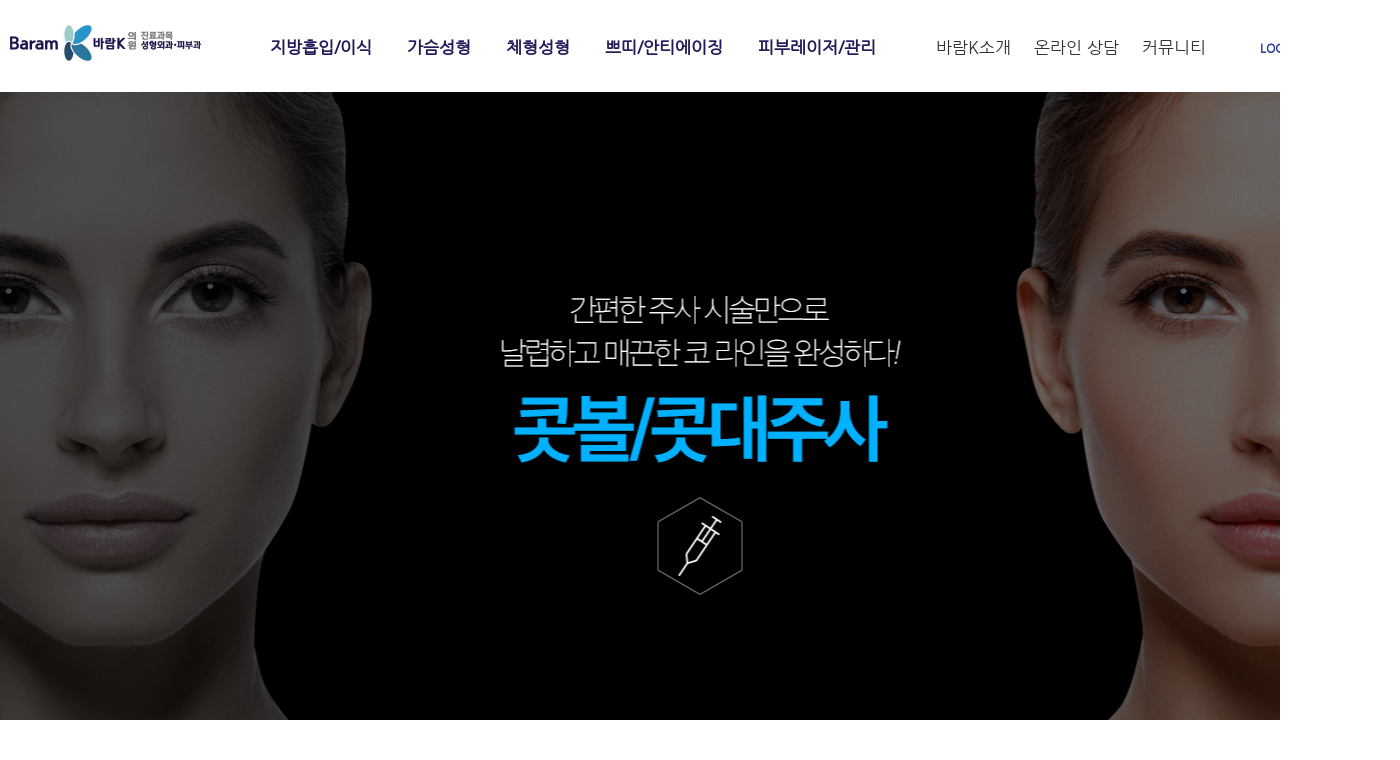

--- FILE ---
content_type: text/html; charset=utf-8
request_url: http://baramk.com/html/putty/nose.html
body_size: 19198
content:
<!doctype html>
<html>
<head>
<meta charset="utf-8">
<meta name="viewport" content="width=1903">
<meta http-equiv="X-UA-Compatible" content="IE=edge,chrome=1"/>
<meta http-equiv="Expires" content="-1" />
<meta http-equiv="Pragma" content="no-cache" />
<meta http-equiv="Cache-Control" content="No-Cache" />
<meta name="title" content="콧볼/콧대주사 - 바람K의원성형외과" />
<meta name="description" content="해운대성형외과,지방흡입,지방이식,가슴성형,실리프팅" />
<meta name="keywords" content="해운대성형외과,지방흡입,지방이식,가슴성형,실리프팅" />
<meta name="author" content="TheWeb" />
<meta name="robots" content="index,follow" />
<meta name="naver-site-verification" content="a956e6ea527cb997fd87a5cec80d56aec035a4cf"/>
<link rel="canonical" href="http://baramk.com" />
<title>콧볼/콧대주사 - 바람K의원성형외과</title>
<meta http-equiv="X-UA-Compatible" content="IE=edge,chrome=1">

<link href="/css/common.css" rel="stylesheet" type="text/css">
<link href="/css/main.css" rel="stylesheet" type="text/css">
<link href="/css/idangerous.swiper.css" rel="stylesheet" type="text/css">
<link href="/css/contents.css" rel="stylesheet" type="text/css">
<link href="/css/board.css" rel="stylesheet" type="text/css">
<link href="/css/bootstrap.css" rel="stylesheet" type="text/css">
<!--<link href="/css/member.css" rel="stylesheet">-->

<script type="text/javascript" src="/lib/js/jquery-1.11.2.min.js"></script>
<script type="text/javascript" src="/lib/js/jquery-migrate-1.2.1.min.js"></script>
<script type="text/javascript" src="/lib/js/jquery-ui-1.11.1.js"></script>
<script type="text/javascript" src="/lib/js/idangerous.swiper.min.js"></script>
<script type="text/javascript" src="/lib/js/common.js"></script>
<script type="text/javascript" src="/lib/js/jquery.easing.js"></script>
<script type="text/javascript" src="/lib/js/bootstrap.min.js"></script>
<script type="text/javascript" src="/lib/js/jquery.bxslider.min.js"></script>
<script type="text/javascript" src="/lib/js/custom.js"></script>

<script type="text/javascript" src="/lib/js/function.layer.js"></script>
<script type="text/javascript" src="/lib/js/function.default.js"></script>
<script type="text/javascript" src="/lib/js/function.user.js"></script>
<script type="text/javascript" src="/lib/js/function.validate.js"></script>

<!--[if lt IE 9]>
<script src="/lib/js/html5shiv.js"></script>
<![endif]-->


<!-- AceCounter Mobile WebSite Gathering Script V.7.5.20170208 -->
<script language='javascript'>
	var _AceGID=(function(){var Inf=['www.baramk.com','www.baramk.com','AZ3A73397','AM','0','NaPm,Ncisy','ALL','0']; var _CI=(!_AceGID)?[]:_AceGID.val;var _N=0;if(_CI.join('.').indexOf(Inf[3])<0){ _CI.push(Inf);  _N=_CI.length; } return {o: _N,val:_CI}; })();
	var _AceCounter=(function(){var G=_AceGID;var _sc=document.createElement('script');var _sm=document.getElementsByTagName('script')[0];if(G.o!=0){var _A=G.val[G.o-1];var _G=(_A[0]).substr(0,_A[0].indexOf('.'));var _C=(_A[7]!='0')?(_A[2]):_A[3];var _U=(_A[5]).replace(/\,/g,'_');_sc.src=(location.protocol.indexOf('http')==0?location.protocol:'http:')+'//cr.acecounter.com/Mobile/AceCounter_'+_C+'.js?gc='+_A[2]+'&py='+_A[1]+'&up='+_U+'&rd='+(new Date().getTime());_sm.parentNode.insertBefore(_sc,_sm);return _sc.src;}})();
</script>
<noscript><img src='http://gmb.acecounter.com/mwg/?mid=AZ3A73397&tp=noscript&ce=0&' border='0' width='0' height='0' alt=''></noscript>
<!-- AceCounter Mobile Gathering Script End -->

</head>

<body id="wrapper">
<div id="Mask"></div>
<!-- header -->
<div id="header">
	<!-- wrap -->
	<div class="wrap">
		<div class="po_re">
			<h1 class="logo">
				<a href="/main"><img src="/images/common/logo.gif" alt="바람K성형외과 피부과 로고"></a>
			</h1>
		</div>
		<!-- main menu -->
		<div class="gnb">
			<ul class="gnb1">
	
				<li>
					<a href="/html/trans/lipectomy.html">지방흡입/이식</a>
					<div class='snb snb_1'>
						<div class='po_re'>
							<div class='list_snb'>
								<div class='list_snb_item'><a href="/html/trans/lipectomy.html"  data-dep1='4' data-dep2='1'><span>지방흡입</span></a></div><div class='list_snb_item'><a href="/html/trans/graft.html"  data-dep1='4' data-dep2='2'><span>지방이식</span></a></div><div class='list_snb_item'></div><div class='list_snb_item'></div>
							</div>
						</div>
					</div>
				</li>
			
				<li>
					<a href="/html/bust/augmentation.html">가슴성형</a>
					<div class='snb snb_2'>
						<div class='po_re'>
							<div class='list_snb'>
								<div class='list_snb_item'><a href="/html/bust/augmentation.html"  data-dep1='5' data-dep2='1'><span>가슴확대술</span></a><a href="/html/bust/reoperation.html"  data-dep1='5' data-dep2='5'><span>가슴재수술</span></a><a href="/html/bust/gynecomastia.html"  data-dep1='5' data-dep2='9'><span>남성여유증</span></a></div><div class='list_snb_item'><a href="/html/bust/hybrid.html"  data-dep1='5' data-dep2='2'><span>하이브리드 가슴성형</span></a><a href="/html/bust/rebuild.html"  data-dep1='5' data-dep2='6'><span>가슴재건</span></a></div><div class='list_snb_item'><a href="/html/bust/reduction.html"  data-dep1='5' data-dep2='3'><span>가슴축소술</span></a><a href="/html/bust/mamilliplasty.html" class='on' data-dep1='5' data-dep2='7'><span>유두/유륜 성형</span></a></div><div class='list_snb_item'><a href="/html/bust/chest.html"  data-dep1='5' data-dep2='4'><span>가슴리프팅</span></a><a href="/html/bust/polymastia.html"  data-dep1='5' data-dep2='8'><span>부유방제거술</span></a></div>
							</div>
						</div>
					</div>
				</li>
			
				<li>
					<a href="/html/body/body.html">체형성형</a>
					<div class='snb snb_3'>
						<div class='po_re'>
							<div class='list_snb'>
								<div class='list_snb_item'><a href="/html/body/body.html"  data-dep1='6' data-dep2='1'><span>체형성형(절제)술</span></a></div><div class='list_snb_item'><a href="/html/body/hipup.html"  data-dep1='6' data-dep2='2'><span>힙업성형</span></a></div><div class='list_snb_item'><a href="/html/body/calf.html"  data-dep1='6' data-dep2='3'><span>종아리 성형술</span></a></div><div class='list_snb_item'></div>
							</div>
						</div>
					</div>
				</li>
			
				<li>
					<a href="/html/putty/lifting.html">쁘띠/안티에이징</a>
					<div class='snb snb_4'>
						<div class='po_re'>
							<div class='list_snb'>
								<div class='list_snb_item'><a href="/html/putty/lifting.html"  data-dep1='7' data-dep2='1'><span>실리프팅</span></a><a href="/html/putty/outline.html"  data-dep1='7' data-dep2='5'><span>윤곽주사</span></a><a href="/html/putty/slim.html"  data-dep1='7' data-dep2='9'><span>슬림(비만)주사</span></a></div><div class='list_snb_item'><a href="/html/putty/wrinkle.html"  data-dep1='7' data-dep2='2'><span>주름</span></a><a href="/html/putty/missco.html"  data-dep1='7' data-dep2='6'><span>미스코</span></a><a href="/html/putty/bodybotox.html"  data-dep1='7' data-dep2='10'><span>바디보톡스</span></a></div><div class='list_snb_item'><a href="/html/putty/botox.html"  data-dep1='7' data-dep2='3'><span>보톡스</span></a><a href="/html/putty/nose.html" class='on' data-dep1='7' data-dep2='7'><span>콧볼/콧대주사</span></a><a href="/html/putty/diet.html"  data-dep1='7' data-dep2='11'><span>HCG다이어트</span></a></div><div class='list_snb_item'><a href="/html/putty/filler.html"  data-dep1='7' data-dep2='4'><span>필러</span></a><a href="/html/putty/dimple.html"  data-dep1='7' data-dep2='8'><span>보조개수술</span></a><a href="/html/putty/therapy.html"  data-dep1='7' data-dep2='12'><span>링거테라피</span></a></div>
							</div>
						</div>
					</div>
				</li>
			
				<li>
					<a href="/html/laser/freckle.html">피부레이저/관리</a>
					<div class='snb snb_5'>
						<div class='po_re'>
							<div class='list_snb'>
								<div class='list_snb_item'><a href="/html/laser/freckle.html"  data-dep1='8' data-dep2='1'><span>기미/주근깨/잡티</span></a><a href="/html/laser/tattoo.html"  data-dep1='8' data-dep2='4'><span>점/문신제거</span></a></div><div class='list_snb_item'><a href="/html/laser/acne.html"  data-dep1='8' data-dep2='2'><span>여드름/주름/모공/흉터</span></a><a href="/html/laser/osmidrosis.html"  data-dep1='8' data-dep2='5'><span>액취증</span></a></div><div class='list_snb_item'><a href="/html/laser/lifting.html"  data-dep1='8' data-dep2='3'><span>리프팅</span></a><a href="/html/laser/skincare.html"  data-dep1='8' data-dep2='6'><span>메디컬스킨케어</span></a></div><div class='list_snb_item'></div>
							</div>
						</div>
					</div>
				</li>
			</ul>
<ul class="gnb2">
	
			<li>
				<a href="/html/about/baramK.html">바람K소개</a>
				<div class='snb snb_6'>
					<div class='po_re'>
						<div class='list_snb'>
							<div class='list_snb_item'><a href="/html/about/baramK.html" ><span>바람K성형외과</span></a><a href="/html/about/contact.html" ><span>오시는 길</span></a></div><div class='list_snb_item'><a href="/html/about/special.html" ><span>바람K의 특별함</span></a></div><div class='list_snb_item'><a href="/html/about/doctors.html" ><span>의료진 소개</span></a></div><div class='list_snb_item'><a href="/html/about/treatment.html" ><span>진료 및 병원안내</span></a></div>
						</div>
					</div>
				</div>
			</li>
			
			<li>
				<a href="/html/counsel/counsel.html">온라인 상담</a>
				<div class='snb snb_7'>
					<div class='po_re'>
						<div class='list_snb'>
							<div class='list_snb_item'><a href="/html/counsel/counsel.html" ><span>온라인 상담</span></a></div><div class='list_snb_item'><a href="/html/counsel/kakaotalk.html" ><span>카톡상담</span></a></div><div class='list_snb_item'></div><div class='list_snb_item'></div>
						</div>
					</div>
				</div>
			</li>
			
			<li>
				<a href="/html/community/notice.html?F1XfdIP1PJhHOKWVmhqaLyYPVaeAennktugY3EN5dRk%3D">커뮤니티</a>
				<div class='snb snb_8'>
					<div class='po_re'>
						<div class='list_snb'>
							<div class='list_snb_item'><a href="/html/community/notice.html?F1XfdIP1PJhHOKWVmhqaLyYPVaeAennktugY3EN5dRk%3D" ><span>공지사항</span></a><a href="/html/event/epilogue.html?ES6hdFwYzpOuLY3Tt02kdS9Cg73M%2F9LED9IJ3OAOmf4%3D" ><span>수술후기</span></a></div><div class='list_snb_item'><a href="/html/community/news.html?oNapIePzPIGmbDg3%2BitWuZBzDFl%2BKwopRVJFnPziBqY%3D" ><span>병원소식</span></a><a href="/html/event/realstory.html?ofwofWE0VkZsKy5nIaxuwKtujwUN12PXvoIZ1OxKjoY%3D" ><span>리얼스토리</span></a></div><div class='list_snb_item'><a href="/html/event/event.html?K3ru9Z%2BsPw0eSCo9TOB%2BCEBasTYF5lLXF3Mkq3SFd5c%3D" ><span>이벤트</span></a><a href="/html/event/model.html" class='on'><span>리얼모델 지원</span></a></div><div class='list_snb_item'><a href="/html/event/photo.html?jtXOVnhgiI2mwcTg579hdifzKsMThOF%2FxuLCNm28%2BvA%3D" ><span>전후사진</span></a></div>
						</div>
					</div>
				</div>
			</li>
			
			<li>
				<a href=""></a>
				<div class='snb snb_9'>
					<div class='po_re'>
						<div class='list_snb'>
							
						</div>
					</div>
				</div>
			</li>
			</ul>
<ul class="gnb3">
	<li><a href="/login">LOGIN</a></li><li><a href="/join">JOIN</a></li>
</ul>




		</div>
		<!-- mani menu end -->
	</div>
	<!-- wrap end -->
</div>
<!-- header end -->



<!-- content -->
<div id="content">
	<div id="title_visual" class="putty_s_vis07">
		<!-- div class="title_info">
			<h3>커뮤니티</h3>
			<span class="line"></span>
			<p class="txt01">바람K 성형외과의</p>
			<p class="txt02">소식을 알려드립니다.</p>
		</div -->
	</div><!-- //visual -->

	<div class="sec_white pad_top_bot80">
		<p><img src="../../images/contents/putty_sub07_sec2.gif" alt=""></p>
	</div>

	<div class="sec_gray pad_top_bot80">
		<p><img src="../../images/contents/putty_sub07_sec3.gif" alt=""></p>
	</div>

	<div class="sec_white pad_top_bot80">
		<p><img src="../../images/contents/putty_sub07_sec4.jpg" alt=""></p>
	</div>
	<div class="sec_white">
		<p><img src="../../images/contents/5promise_4.jpg" alt=""></p>
	</div>
	<div class="sec_white pad_top80">
		<p><img src="../../images/contents/5promise_img.jpg" alt=""></p>
	</div>
</div>
<!-- content end -->

	<!-- community -->
	<div id="sub_wrap">
		<!-- story -->
		<div class="cont2">
			<h3 class="cont_ttl">
				<img src="/images/contents/ttl_comm.gif" alt="">
			</h3>
			<div class="wrap">
				<div class="cont2_1">
					<p>
						<a href="/html/event/photo.html?c9MfmxzlUNnl3mofZnBfAnBz6SHJt1PKjuEVTYR%2Fi%2Fo%3D"><img src="/images/contents/after_banner.jpg" alt=""></a>
					</p>
				</div>
				<div class="cont2_2">
					<div class="bottom">
						<div class="event_wrap">
							<ul class="list_event">
								<li class="event1"><a href="/html/event/event.html?l%2BH32028Bsyk8RqKpmc%2BS6K2CYFkQQ%2B%2BbnZXZLaOOb0%3D"><img src="/images/contents/event1.jpg" alt=""></li>

							</ul>
							<div class="event_arr">
								<ul class="list_arr">

									<li class="btn_left"><span class="ir_pm">왼쪽이벤트보기버튼</span></li>
									<li class="btn_right"><span class="ir_pm">오른쪽이벤트보기버튼</span></li>
									<li class="btn_stop"><span class="ir_pm">이벤트슬라이드멈추기버튼</span></li>
								</ul>
							</div>
						</div>
					</div>
				</div>
				<div class="cont2_3">
					<p>
						<a href="/html/event/realstory.html?0Spjw2tiMib68%2BXZJ0psBrUL5BAKtyHMtwzADndp%2B6A%3D"><img src="/images/contents/thank_banner.jpg" alt=""></a>
					</p>
				</div>
			</div>
		</div>
		<!-- story end -->

		<!-- CS center -->
		<div class="footer_cont3">
			<div class="wrap">
				<div class="footer_cont3_1">
					<div class="sttl">
						<img src="/images/main/ttl_online.gif" alt="온라인상담">
					</div>
					<div class="cont3_wrap">
						<img src="/images/contents/footer_counsel.jpg" usemap="#imgmap20172811315" alt="궁금하신 점을 남겨주시면 언제나 빠르고 친절하게 상담해 드리겠습니다.">
						<map id="imgmap20172811315" name="imgmap20172811315">
							<area shape="rect" alt="온라인상담" title="온라인상담 바로가기" coords="30,215,422,268" href="/html/counsel/counsel.html" target="" />
						</map>
					</div>
					<!-- //온라인상담 -->
				</div>

				<div class="footer_cont3_2">
					<div class="sttl">
						<img src="/images/main/ttl_cs.gif" alt="notice">
					</div>
					<div class="cont3_wrap">
						<img src="/images/contents/footer_kakaotalk.jpg" alt="카카오톡상담 @바람K성형외과 051.731.7577 평일 AM 10:00 ~ PM 7:00 토요일 AM 10:00 ~ PM 5:00">
					</div>
				</div><!-- //고객센터안내 -->

				<div class="footer_cont3_3">
					<div class="sttl">
						<img src="/images/main/ttl_location.gif" alt="notice">
					</div>
					<div class="cont3_wrap">
						<img src="/images/contents/footer_locaion.gif" alt="지도">
					</div>
				</div><!-- 약도 -->
			</div>
		</div>
		<!-- CS center end -->
	</div>
	<!-- community end -->

	<!-- footer -->
	<div id="footer">
		<div class="wrap">
			<div class="ft_logo">
				<img src="/images/common/ft_logo.gif" alt="바람K성형외과 피부과 로고">
			</div>
			<div class="copyright">
				<div class="cp1">
					<a href="/personal">개인정보취급방침</a><span class="bar"><img src="/images/common/bar.gif"></span><a href="/agree">이용약관</a>
				</div>
				<div class="cp2">
					<p>부산 해운대구 해운대 해변로287 씨클라우드 3F<span class="bar"><img src="/images/common/bar.gif"></span>대표자명 : 강상윤<span class="bar"><img src="/images/common/bar.gif"></span>사업자등록번호 : 645-75-00039
					</p>
					<p>상호명 : 바람K의원<span class="bar"><img src="/images/common/bar.gif"></span>진료과목 : 성형외과, 피부과<span class="bar"><img src="/images/common/bar.gif"></span>TEL : <a href="tel:051-731-7577">051-731-7577</a><span class="bar"><img src="/images/common/bar.gif"></span>FAX : 051-731-7576
					</p>
					<p>Copyright 2016 바람K의원 All rights reserved. Designed by <span class="fc_blue"><a href="http://wetheweb.net/" target="_blank">TheWEB</a></span></p>
				</div>
				<div class="sns">
					<a href="https://blog.naver.com/baramkbaramk" target="_blank"><img src="/images/common/ft_blog.gif" alt="블로그바로가기"></a><a href="https://www.facebook.com/baramkgs/" target="_blank"><img src="/images/common/ft_facebook.gif" alt="페이스북 바로가기"></a><a href="https://www.instagram.com/baramk_gs/" target="_blank"><img src="/images/common/ft_instar.gif" alt="인스타그램바로가기"></a>
				</div>
			</div>
		</div>
	</div>
<div class="quick">
	<ul class="list_quick">
		<li class="quick2"><a href="https://blog.naver.com/baramkbaramk" target="_blank"><span class="ir_pm">블로그</span></a></li>
		<li class="quick4"><a href="https://www.facebook.com/baramkgs/" target="_blank"><span class="ir_pm">페이스북</span></a></li>
		<li class="quick3"><a href="https://www.instagram.com/baramk_gs/" target="_blank"><span class="ir_pm">인스타그램</span></a></li>
		<li class="quick7" onclick="location.href='/html/about/treatment.html'"><span class="ir_pm">전화상담</span></li>
		<li class="quick1"><a href="https://pf.kakao.com/_xnUyJu" target="_blank"><span class="ir_pm">카톡상담</span></a></li>
		<li class="quick6" onclick="location.href='/html/counsel/counsel.html'"><span class="ir_pm">온라인상담</span></li>
		<li class="quick5" onclick="location.href='/html/about/contact.html'"><span class="ir_pm">오시는길</span></li>
		<li class="quick_top"><a href="javascript:;" onClick="top_it()"><span class="ir_pm">TOP</span></a></li>
	</ul>
</div>

<script type="text/javascript">

	function top_it(){
		$('html, body').animate({scrollTop:0}, 'slow');
	}

</script>
<script>
// sub slide script end

$(document).ready(function(e){
	$("#header").addClass("po_ab");
	$("#content").addClass("pd_top_92");
	$(".gnb > ul > li").on("mouseenter",show_sub);
	$("#header").on("mouseleave",hide_snb);

	$('.toggle-anker').on('click', function() {
		var target = $(this).attr('href');
		$(target).addClass('on').siblings().removeClass('on');
		return false;
	});
});
function show_sub() {
	$(".snb").hide();
	$(".snb").stop();
	$(this).children(".snb").show()
	$(".gnb > ul > li").css({"height":206});
	$("#header").css({"height":242});
};
function hide_snb() {
	$(".snb").hide();
	$(".snb").stop();
	$(".gnb > ul > li").css({"height":auto});
	$("#header").css({"height":92});
}
</script>

<!-- Mirae Script Ver 2.0 -->
<script async="true" src="//log1.toup.net/mirae_log_chat_common.js?adkey=NIiAQk"
charset="UTF-8"></script>
<!-- Mirae Script END Ver 2.0 -->



--- FILE ---
content_type: text/css
request_url: http://baramk.com/css/common.css
body_size: 10577
content:
@charset "utf-8"; 

/* 웹폰트 */
@import url(http://fonts.googleapis.com/earlyaccess/nanumgothic.css); 

/* Font */
@font-face {
font-family:'Nanum'; 
	src:url('../fonts/NanumGothic.eot'); 
	src:url('../fonts/NanumGothic.eot?#iefix') format('embedded-opentype'),
	url('../fonts/NanumGothic.woff') format('woff'),
	url('../fonts/NanumGothic.ttf') format('truetype')
}

@font-face {
font-family:'NanumBold'; 
	src:url('../fonts/NanumGothicBold.eot'); 
	src:url('../fonts/NanumGothicBold.eot?#iefix') format('embedded-opentype'),
	url('../fonts/NanumGothicBold.woff') format('woff'),
	url('../fonts/NanumGothicBold.ttf') format('truetype')
}

#popupWrap img				{  }
#popupWrap .popBottom		{ background: rgba(0, 0, 0, 0.5); padding: 5px 10px; text-align: right; color: #fff; float: right; border-radius: 3px; font-family: 'Dotum'; font-size: 11px; }
#popupWrap .popBottom label,
#popupWrap .popBottom span		{ display: inline-block; vertical-align: middle; font-family: 'Dotum'; font-size: 11px;  }
#popupWrap .popBottom span a,
#popupWrap .popBottom span a img	{ display: block; }
#popupWrap .popBottom input,
#popupWrap .popBottom img		{ vertical-align: middle; margin: 0 5px; }



/* Reset */
* {margin:0; padding:0; box-sizing:border-box}
body, input, select, textarea, button {font:normal 14px/1.4 'Nanum','나눔고딕','NanumGothic','돋움',Dotum,'굴림',Gulim,AppleGothic,Sans-serif; color:#333}
body { min-width:  1400px; position: relative; -webkit-text-size-adjust:none}
input, select, textarea {vertical-align:middle; -webkit-box-sizing:border-box; box-sizing:border-box; border-radius:0}
input::-ms-clear, input::-ms-reveal {display:none}
input::-webkit-search-cancel-button {-moz-appearance:none; -webkit-appearance:none; appearance:none}
input::-webkit-clear-button, input::-webkit-inner-spin-button, input::-webkit-outer-spin-button {display:none; -moz-appearance:none; -webkit-appearance:none; appearance:none}
input::-webkit-input-placeholder, textarea::-webkit-input-placeholder {color:#d2d2d2}
input:-ms-input-placeholder, textarea:-ms-input-placeholder {color:#d2d2d2}
button {background:none; border:0; border-radius:0; overflow:visible; cursor:pointer}
textarea {resize:none}
label {vertical-align:middle; cursor:pointer}
a {color:inherit; text-decoration:none}
a:active, a:hover, a:focus {text-decoration:none}
h1, h2, h3, h4, h5, h6 {font-size:100%}
em,address,del,small{font-style:normal}
ol, ul, li {list-style:none}
img, fieldset {border:0}
table {border:0; border-spacing:0}
legend {visibility:hidden; position:absolute; left:-5000px; font-size:0; line-height:0}
caption {visibility:hidden; text-indent:-5000px; font-size:0; line-height:0}
hr {display:none}
/*img {max-width:100%}*/
input:-ms-input-placeholder {color:#767676}
input::-webkit-input-placeholder {color:#767676}
input::-moz-placeholder {color:#767676} 
button, select, input {outline:none}
form {display:block; margin-top:0em}

/* etc */
.hidden-obj {display:none}
.hd {position:absolute !important; left:-9000px !important}
.text-c {text-align:center}
.ir_pm {display:block; width:49px; height:36px; margin:0; padding:0; border:none; text-indent:-99999px}
.blind {width:1px; height:0px; font-size:0px; line-height:0px; position:absolute}
.hidden {visibility:hidden; position:absolute; left:-9999em; width:1px; height:1px; margin:0; padding:0; background:none; font-size:0; line-height:0; text-indent:-9999em}
.none{display:none}
.float-left {float:left}
.float-right {float:right}
.text-align-center {text-align:center}
.fwn {font-weight:normal !important}
.bs-ul {margin:0!important; padding:0!important}
.bs-ul li {float:left; display:inline}
.bs-ul li a {display:inline-block}
.position-marker {position: relative}
.underline{text-decoration:underline}
.not-break,
table th, table td {/*word-break: keep-all; word-wrap: all;*/  /* 왜..? */}
.opLink a:hover {text-decoration:none; filter: alpha(opacity=60); -moz-opacity:0.60; opacity:0.60}
.ir { overflow: hidden; text-indent: -999em; font-size: 1px; }
.h-hub #header,
.no-shadow {-webkit-box-shadow: 0 0 0 -1px rgba(0,0,0,0.2)!important;-moz-box-shadow: 0 0 0 -1px rgba(0,0,0,0.2)!important;box-shadow: 0 0 0 -1px rgba(0,0,0,0.2)!important}
.display-table {display: table-cell}
.last-box {margin-bottom: 50px}
#goTop {position: fixed;right: 20px; bottom: 20px;z-index: 99;width: 50px; height: 50px; line-height: 50px;cursor: pointer;background: #000; color: #fff;text-align: center; font-weight: bold;text-decoration:none; filter: alpha(opacity=60); -moz-opacity:0.60; opacity:0.60}
.ellipsis {white-space: nowrap;overflow: hidden}
.ellipsis.multiline {white-space: normal}


[class*='span'] {margin-left:0!important}

/* header */
#header {position:relative; min-width: 1400px; width:100%; height:92px; z-index:1000}
#header.po_ab {position:absolute}
.wrap {width:1400px; margin:0px auto}
.po_re {position:relative}
.logo {position:absolute; top:18px; left:10px}
.gnb {box-sizing:border-box; padding-left:270px; padding-top:36px}
.gnb > ul li {float:left}
.gnb1 > li {margin-left:35px; font-size:17px; color:#221b59; font-weight:bold}
.gnb1 > li:first-child {margin-left:0}
.gnb2 > li {margin-left:23px; font-size:17px}
.gnb2 > li:first-child {margin-left:60px}
.gnb2  li div a  {font-weight:bold}
.gnb3 {position: absolute; left: 50%; top: 40px; margin-left: 530px; }
.gnb3 > li:first-child {margin-left:30px}
.gnb3 > li {margin-left:15px; font-size:12px; font-weight:bold; color:#283897}
.snb {overflow:hidden;display:none; position:absolute; top:92px; left:0; width:100%; height:150px; background-color:#2d2a3d; min-width:1400;z-index:1000}
.snb.opened {display:block;height:150px;}
.snb .po_re {width:1173px; height:100%; margin:0px auto; /*background-image:url(../images/common/snb_bg.jpg);*/ background-repeat:no-repeat; background-position:13px 0}
.snb.snb_1 .po_re {background-image:url(../images/common/snb_bg01.jpg)}
.snb.snb_2 .po_re {background-image:url(../images/common/snb_bg02.jpg)}
.snb.snb_3 .po_re {background-image:url(../images/common/snb_bg03.jpg)}
.snb.snb_4 .po_re {background-image:url(../images/common/snb_bg04.jpg)}
.snb.snb_5 .po_re {background-image:url(../images/common/snb_bg05.jpg)}
.snb.snb_6 .po_re {background-image:url(../images/common/snb_bg06.jpg)}
.snb.snb_7 .po_re {background-image:url(../images/common/snb_bg07.jpg)}
.snb.snb_8 .po_re {background-image:url(../images/common/snb_bg08.jpg)}
.snb.snb_9 .po_re {background-image:url(../images/common/snb_bg09.jpg)}
.list_snb {box-sizing:border-box; padding-left:578px; padding-top:50px}
.snb_2 .list_snb {padding-top:30px}
.snb_4 .list_snb {padding-top:30px}
.list_snb li {float:left; margin-bottom:20px; background-repeat:no-repeat; color:#a9afd8; font-size:15px}
.list_snb li:hover {color:#fff}
.list_snb li#gnb_item_8_2,
.list_snb li#gnb_item_8_5	{ width: 190px; }

.list_snb_item		{ float: left; padding-right: 50px; }
.list_snb_item a	{ display: block;margin-bottom:10px; background-repeat:no-repeat; color:#a9afd8; font-size:15px }
.list_snb_item a:hover	{ color: #fff; }



/*.snb_1 .snb1 {background-image:url(../images/common/snb1_1.gif)}
.snb_3 .snb1 {background-image:url(../images/common/snb3_1.gif)}
.snb_3 .snb2 {background-image:url(../images/common/snb3_2.gif)}
.snb_3 .snb3 {background-image:url(../images/common/snb3_3.gif)}
.snb_4 .snb10 {background-image:url(../images/common/snb4_10.gif)}
.snb_4 .snb11 {background-image:url(../images/common/snb4_11.gif)}
.snb_4 .snb12 {background-image:url(../images/common/snb4_12.gif)}
.snb_1 .snb1:hover {background-image:url(../images/common/snb1_1_ov.gif)}
.snb_3 .snb1:hover {background-image:url(../images/common/snb3_1_ov.gif)}
.snb_3 .snb2:hover {background-image:url(../images/common/snb3_2_ov.gif)}
.snb_3 .snb3:hover {background-image:url(../images/common/snb3_3_ov.gif)}
.snb_4 .snb10:hover {background-image:url(../images/common/snb4_10_ov.gif)}
.snb_4 .snb11:hover {background-image:url(../images/common/snb4_11_ov.gif)}
.snb_4 .snb12:hover {background-image:url(../images/common/snb4_12_ov.gif)}*/
.gnb > ul > li:hover {height:242px}
.gnb > ul > li:hover .snb {opacity:1; height:150px; -webkit-transition:height .5s; transition:height .5s; -moz-transition:height .5s; -o-transition:height .5s; -ms-transition:height .5s}
/* header end */

/* footer */
#footer {height:194px; background-color:#444; margin-top:80px}
#footer .wrap {position:relative}
.ft_logo {position:absolute; top:80px; left:0}
.copyright {box-sizing:border-box; padding-left:350px; font-size:14px}
.cp1 {padding:48px 0 15px 0; color:#fff}
.cp2 p {padding-top:5px; color:#d1d2d4}
.sns {position:absolute; right:0; top:72px}
.sns a {margin-left:5px}
/* footet end */

/* quick */
.quick {position:absolute; right:0; top:270px; width:85px; z-index:1000}
.list_quick li {width:100%; height:89px; background-repeat:no-repeat; background-position:100% 0; cursor:pointer; border-top:solid 1px #ecedee}
.list_quick li:first-child	{ border-top: none; }
.list_quick .quick1 {background-image:url(../images/common/quick1.gif); border-top:none}
.list_quick a		{ display: block; height: 100%; }
.quick2 {background-image:url(../images/common/quick2.gif)}
.quick3 {background-image:url(../images/common/quick3.gif)}
.quick4 {background-image:url(../images/common/quick4.gif)}
.quick5 {background-image:url(../images/common/quick5.gif)}
.quick6 {background-image:url(../images/common/quick6.gif)}
.quick7 {background-image:url(../images/common/quick7.gif)}
.list_quick .quick_top {background-image:url(../images/common/quick_top.gif); height:29px; border-top:none}
.quick1:hover {background-image:url(../images/common/quick1_ov.gif)}
.quick2:hover {background-image:url(../images/common/quick2_ov.gif)}
.quick3:hover {background-image:url(../images/common/quick3_ov.gif)}
.quick4:hover {background-image:url(../images/common/quick4_ov.gif)}
.quick5:hover {background-image:url(../images/common/quick5_ov.gif)}
.quick6:hover {background-image:url(../images/common/quick6_ov.gif)}
.quick7:hover {background-image:url(../images/common/quick7_ov.gif)}
/* quick end */


/* 마진&패딩 */
.margin_top80 {margin-top:80px !important}
.pad_top80 {padding-top:80px !important}
.pad_bot80 {padding-bottom:80px !important}
.pad_top_bot80 {padding:80px 0 !important}


.toggle-pannel		{ display: none; }
.toggle-pannel.on	{ display: block; }

 @media (max-width: 767px){
    .popContent img{width: 100% !important;}
	
  }

--- FILE ---
content_type: text/css
request_url: http://baramk.com/css/main.css
body_size: 8565
content:
@charset "utf-8";

#popup_layer_98{z-index: 999999 !important;}
/* content */
#content.pd_top_92 {padding-top:92px}
.swiper-container {width:100%; height:809px; color:#fff; text-align:center}
.swiper-slide {width:100%; height:100%; background-repeat:no-repeat; background-position:50% 0}
.slide1 {background-image:url(../images/main/slide1.jpg)}
.slide2 {background-image:url(../images/main/slide2.jpg)}
.slide3 {background-image:url(../images/main/slide3.jpg)}
.slide4 {background-image:url(../images/main/slide4.jpg)}
.slide5 {background-image:url(../images/main/slide5.jpg)}
.slide6 {background-image:url(../images/main/slide6.jpg)}
.swiper-container .pagination {display:inline-block; position:relative; z-index:20; top:-60px}
.swiper-pagination-switch {display:inline-block; width:17px; height:17px; border-radius:8px; background:none; margin-right:15px; border:3px solid #fff; cursor:pointer; box-sizing:border-box}
.swiper-visible-switch {background:none}
.swiper-active-switch {background:#fff}
.main_visual					{width:100%; height:473px; background-image:url(../images/main/main_visual.jpg); background-repeat:no-repeat; background-position:50% 0;}
.main_visual.over-effect		{ cursor: pointer; }
.main_visual.over-effect:hover	{background-image:url(../images/main/main_visua2_ov.jpg); -webkit-transition:background .5s; transition:background .5s; -moz-transition:background .5s; -o-transition:background .5s}


.bnr_area1 {width:100%; height:692px}
.bnr_area1 > div {float:left; background-repeat:no-repeat; height:100%; background-size:cover}
.left {width:50%; background-image:url(../images/main/bnr1.jpg); background-position:100% 0; cursor:pointer}
.left:hover {background-image:url(../images/main/bnr1_ov.jpg); -webkit-transition:background .5s; transition:background .5s; -moz-transition:background .5s; -o-transition:background .5s}
.right {width:50%; border-left:solid 1px #fff; box-sizing:border-box}
.right > div {height:346.5px; box-sizing:border-box; background-repeat:no-repeat; cursor:pointer}
.right .top {background-image:url(../images/main/bnr2.jpg); border-bottom:solid 1px #fff}
.right .top:hover {background-image:url(../images/main/bnr2_ov.jpg); border:none; -webkit-transition:background .5s; transition:background .5s; -moz-transition:background .5s; -o-transition:background .5s}
.right .bottom {background-image:url(../images/main/bnr3.jpg)}
.right .bottom:hover {background-image:url(../images/main/bnr3_ov.jpg); -webkit-transition:background .5s; transition:background .5s; -moz-transition:background .5s; -o-transition:background .5s}
.cont_ttl {padding:0 0 35px 0; text-align:center}
.cont1,.cont2,.cont3 {box-sizing:border-box; padding-top:80px}
.cont1 {height:464px}
.cont2 {height:802px}
.cont3 {height:420px}
.cont1 .wrap > div {float:left; width:452px; height:325px; margin-left:12px; background-repeat:no-repeat; cursor:pointer}
.cont1 .wrap > div:first-child {margin-left:10px}
.cont1_1 {background-image:url(../images/main/bnr4.jpg)}
.cont1_1:hover {background-image:url(../images/main/bnr4_ov.jpg); -webkit-transition:background .5s; transition:background .5s; -moz-transition:background .5s; -o-transition:background .5s}
.cont1_2 {background-image:url(../images/main/bnr5.gif)}
.cont1_3 {background-image:url(../images/main/bnr6.jpg)}
.cont1_2:hover {background-image:url(../images/main/bnr5_ov.gif); -webkit-transition:background .5s; transition:background .5s; -moz-transition:background .5s; -o-transition:background .5s}
.cont1_3:hover {background-image:url(../images/main/bnr6_ov.jpg); -webkit-transition:background .5s; transition:background .5s; -moz-transition:background .5s; -o-transition:background .5s}
.cont2 .wrap > div {float:left; width:452px; margin-left:12px; background-repeat:no-repeat}
.cont2 .wrap > div:first-child {margin-left:10px}
.cont2_1 {height:662px; background-image:url(../images/main/bnr7.jpg); cursor:pointer}
.cont2_1:hover {background-image:url(../images/main/bnr7_ov.jpg); -webkit-transition:background .5s; transition:background .5s; -moz-transition:background .5s; -o-transition:background .5s}
.cont2_2 div,.cont2_3 div {height:325px}
.cont2_2 .top {background-image:url(../images/main/bnr8.jpg); cursor:pointer}
.event_wrap {position:relative; width:452px; height:325px; overflow:hidden; margin-top:12px}
.list_event li {float:left}
.event1 {width:452px; height:325px; background-image:url(../images/main/event1.jpg); cursor:pointer}
.event1:hover {background-image:url(../images/main/event1_ov.jpg); -webkit-transition:background .5s; transition:background .5s; -moz-transition:background .5s; -o-transition:background .5s}
.event2 {width:452px; height:325px; background-image:url(../images/main/event1.jpg); cursor:pointer}
.event2:hover {background-image:url(../images/main/event1_ov.jpg); -webkit-transition:background .5s; transition:background .5s; -moz-transition:background .5s; -o-transition:background .5s}
.event3 {width:452px; height:325px; background-image:url(../images/main/event1.jpg); cursor:pointer}
.event3:hover {background-image:url(../images/main/event1_ov.jpg); -webkit-transition:background .5s; transition:background .5s; -moz-transition:background .5s; -o-transition:background .5s}
.event4 {width:452px; height:325px; background-image:url(../images/main/event1.jpg); cursor:pointer}
.event4:hover {background-image:url(../images/main/event1_ov.jpg); -webkit-transition:background .5s; transition:background .5s; -moz-transition:background .5s; -o-transition:background .5s}
.event_arr {position:absolute; left:0; top:0}
.list_arr li {float:left; width:34px; height:34px; margin-left:1px; cursor:pointer; background-repeat:no-repeat}
.list_arr li:first-child {margin-left:0}
.btn_left {background-image:url(../images/main/arr_left.png)}
.btn_right {background-image:url(../images/main/arr_right.png)}
.btn_stop {background-image:url(../images/main/arr_stop.png)}
.btn_left:hover {background-image:url(../images/main/arr_left_ov.png); -webkit-transition:background .5s; transition:background .5s; -moz-transition:background .5s; -o-transition:background .5s}
.btn_right:hover {background-image:url(../images/main/arr_right_ov.png); -webkit-transition:background .5s; transition:background .5s; -moz-transition:background .5s; -o-transition:background .5s}
.btn_stop:hover {background-image:url(../images/main/arr_stop_ov.png); -webkit-transition:background .5s; transition:background .5s; -moz-transition:background .5s; -o-transition:background .5s}
.cont2_3 .bottom {background-image:url(../images/main/bnr10.jpg); margin-top:12px; cursor:pointer}
.cont2_3 .top {background-image:url(../images/main/bnr9.jpg); cursor:pointer}
.cont2_2 .top:hover {background-image:url(../images/main/bnr8_ov.jpg); -webkit-transition:background .5s; transition:background .5s; -moz-transition:background .5s; -o-transition:background .5s}
.cont2_3 .bottom:hover {background-image:url(../images/main/bnr10_ov.jpg); -webkit-transition:background .5s; transition:background .5s; -moz-transition:background .5s; -o-transition:background .5s}
.cont2_3 .top:hover {background-image:url(../images/main/bnr9_ov.jpg); -webkit-transition:background .5s; transition:background .5s; -moz-transition:background .5s; -o-transition:background .5s}
.cont3 .wrap > div {float:left; width:336px; margin-left:14px; box-sizing:border-box}
.cont3 .wrap > div:first-child {margin-left:10px}
.cont3 .cont3_wrap {height:302px; box-sizing:border-box; border:solid 1px #e0e0e0}
.sttl {margin-bottom:24px}
.cont3_1 .cont3_wrap {padding:42px 35px 30px 30px}
.cont3_2 .cont3_wrap {padding:30px 28px; font-size:13px}
.list_notice li {padding-bottom:10px; background-image:url(../images/main/dot.gif); background-repeat:no-repeat; background-position:0 100%; margin-bottom:10px}
.list_notice a {display:block; font-size:14px; color:#333; margin-bottom:3px}
.list_notice li span {font-size:12px; color:#888}
.bg_gray {background-color:#fafafa}
.tbl {display:table; width:100%}
.tbl > div {display:table-cell}
.tbl > div img {vertical-align:middle}
.tbl .title {width:55px}
.cont3_2 .cont3_wrap form > div {margin-bottom:12px}
.cont3_2 p {margin-bottom:15px}
.bar {margin:0 5px}
.cont3_2 a img {vertical-align:middle; margin-left:5px}
.txtbox {height:30px; box-sizing:border-box; border:solid 1px #ccc; text-align:center}
select.txtbox {text-align:center; padding:0 5px}
input[type=checkbox] {width:20px; height:20px}
label {margin-left:3px}
.w100 {width:100%}
.w70 {width:71.5px}
/* content end */


--- FILE ---
content_type: text/css
request_url: http://baramk.com/css/contents.css
body_size: 62289
content:
@charset "utf-8";

img	{ max-width: 100%; }

.contents.guide h3,
.contents h3.title-dth2,
.contents h4.title-dth2,
.contents h5.title-dth2 {padding-left:20px; padding-bottom:7px; background:#fff url(../images/common/tpl_t5_con_icon_h3.png) no-repeat 0 5px;
	font-size:26px; font-weight:normal; letter-spacing:-0.07em; line-height:130%; color:#666}
.contents h3.title-dth2 span,
.contents h4.title-dth2 span {font-weight:bold; line-height:29px}
.font-dth1 {color:#333 !important}
.font-dth2 {color:#333}
.font-dth3 {color:#555}
.font-fixed {color:#666}
.font-input {color:#ee4d42 !important} /*red*/
.font-point1, a.font-point1 {color:#128fdc}
.font-point2 {color:#00467f}
.font-point3 {color:#11bead}
.font-point4 {color:#7a5d26}
.font-point5 {color:#0b75d8 !important} /*blue*/

.box-depth1-icon {display:block; background:#0091e4}
.box-depth1-icon li {padding:30px 14px; width:100px; height:100px}
.box-depth2-icon {display:block}
.box-depth2-icon li {padding:0 0 0 35px; width:35px; height:35px}
div[class*="-icons-"] {display:inline-block; background-repeat:no-repeat; background-size:100% auto; width:100%; height:100%}
div[class*="-icons-"] a {display:block; overflow:hidden; text-indent:-999em; font-size:1px; width:100%; height:100%}

.trans-icons-mobile {background-image:url(../images/common/icon_trans_mobile.png)}
.trans-icons-pay {background-image:url(../images/common/icon_trans_pay.png)}
.trans-icons-mymenu {background-image:url(../images/common/icon_trans_mymenu.png)}
.white-icons-mobile {background-image:url(../images/common/icon_white_mobile.png)}
.white-icons-pay {background-image:url(../images/common/icon_white_pay.png)}
.white-icons-mymenu {background-image:url(../images/common/icon_white_mymenu.png)}

button[class*="confirm"], a[class*="confirm"] {display:inline-block; background-repeat:no-repeat; width:76px; height:40px; line-height:40px;
	box-sizing:border-box; text-align:center; vertical-align:middle}
button[class*="confirm"].right-button, a[class*="confirm"].right-button {height:36px; line-height:36px}
button[class*="confirm"]:hover, button[class*="confirm"]:active,
a[class*="confirm"]:hover, a[class*="confirm"]:active {filter:alpha(opacity=90); -moz-opacity:0.90; opacity:0.90}
button[class*="confirm-s"], a[class*="confirm-s"] {min-width:73px; height:32px; line-height:32px}
button[class*="confirm-sm"], a[class*="confirm-sm"] {width:73px; height:32px; line-height:32px}
button[class*="confirm"].confirm-okay, a[class*="confirm"].confirm-okay {width:89px; height:40px; line-height:40px}
.confirm-base, a.confirm-base:link, a.confirm-base:hover, a.confirm-base:active, a.confirm-base:focus, a.confirm-base:visited {background:#00467f; color:#fff}
.confirm-white, a.confirm-white:link, a.confirm-white:hover, a.confirm-white:active, a.confirm-white:focus, a.confirm-white:visited {background:#fff; border:solid 1px #ccc; color:#333}
.confirm-ivory, a.confirm-ivory:link, a.confirm-ivory:hover, a.confirm-ivory:active, a.confirm-ivory:focus, a.confirm-ivory:visited {background:#f0f0f0; border:solid 1px #ccc; color:#333}
.confirm-sky, a.confirm-sky:link, a.confirm-sky:hover, a.confirm-sky:active, a.confirm-sky:focus, a.confirm-sky:visited {background:#128fdc; color:#fff}
.confirm-gray, a.confirm-gray:link, a.confirm-gray:hover, a.confirm-gray:active, a.confirm-gray:focus, a.confirm-gray:visited {background:#aaa; color:#fff}
.confirm-light-sky, a.confirm-light-sky:link,a.confirm-light-sky:hover, a.confirm-light-sky:active, a.confirm-light-sky:focus, a.confirm-light-sky:visited {background:#0091e4; color:#fff}
.confirm-dark-gray, a.confirm-dark-gray:link,a.confirm-dark-gray:hover, a.confirm-dark-gray:active, a.confirm-dark-gray:focus, a.confirm-dark-gray:visited {background:#5d6268; color:#fff}
.confirm-light-blue, a.confirm-light-blue:link,a.confirm-light-blue:hover, a.confirm-light-blue:active, a.confirm-light-blue:focus, a.confirm-light-blue:visited {background:#00467f; color:#fff}
a.confirm-base:link, a.confirm-base:hover, a.confirm-base:active, a.confirm-base:focus, a.confirm-base:visited,
a.confirm-white:link, a.confirm-white:hover, a.confirm-white:active, a.confirm-white:focus, a.confirm-white:visited,
a.confirm-ivory:link, a.confirm-ivory:hover, a.confirm-ivory:active, a.confirm-ivory:focus, a.confirm-ivory:visited,
a.confirm-sky:link, a.confirm-sky:hover, a.confirm-sky:active, a.confirm-sky:focus, a.confirm-sky:visited,
a.confirm-gray:link, a.confirm-gray:hover, a.confirm-gray:active, a.confirm-gray:focus, a.confirm-gray:visited,
a.confirm-light-sky:link, a.confirm-light-sky:hover, a.confirm-light-sky:active, a.confirm-light-sky:focus, a.confirm-light-sky:visited,
a.confirm-dark-gray:link, a.confirm-dark-gray:hover, a.confirm-dark-gray:active, a.confirm-dark-gray:focus, a.confirm-dark-gray:visited,
a.confirm-light-blue:link, a.confirm-light-blue:hover, a.confirm-light-blue:active, a.confirm-light-blue:focus, a.confirm-light-blue:visited {text-decoration:none}

input.common-input-text {display:inline-block; height:30px !important; line-height:30px !important; box-sizing:border-box; padding:0 0 0 10px; border-radius:0 0 0; vertical-align:middle}

.checks-wrap,
.radio-wrap {position:relative}
.checks-wrap label,
.radio-wrap label {padding-right:10px}
.checks-wrap input[type="checkbox"],
.radio-wrap input[type="radio"] { /* 실제 체크박스는 화면에서 숨김 */position:absolute; width:1px; height:1px; padding:0; margin:-1px; overflow:hidden; clip:rect(0,0,0,0); border:0}
.checks-wrap input[type="checkbox"] + label,
.radio-wrap input[type="radio"] + label {display:inline-block; position:relative; cursor:pointer; -webkit-user-select:none; -moz-user-select:none; -ms-user-select:none}
.checks-wrap input[type="checkbox"] + label:before,
.radio-wrap input[type="radio"] + label:before { /* 가짜 인풋박스 */content:' '; display:inline-block; margin:-2px 8px 0 0; text-align:center; vertical-align:middle}

.checks-wrap input[type="checkbox"] + label:before { /* 가짜 체크박스 */width:22px;  /* 체크박스의 너비를 지정 */height:22px;  /* 체크박스의 높이를 지정 */line-height:22px;
	/* 세로정렬을 위해 높이값과 일치 */background:#fff url(../images/common/checkbox_bg.png); border:1px solid #ccc}
.checks-wrap input[type="checkbox"]:checked + label:before {  /* 체크박스를 체크했을때 */content:'';  /* 체크표시 유니코드 사용 */background:#fff url(../images/common/checkbox_bg_atv.png)}

.radio-wrap input[type="radio"] + label:before,
.radio-wrap input[type="radio"]:disabled + label:before { /* 가짜 라디오 버튼 */width:24px;  /* 라디오 버튼의 너비를 지정 */height:24px;  /* 라디오 버튼의 높이를 지정 */line-height:24px;
	/* 세로정렬을 위해 높이값과 일치 */background:#fff url(../images/common/radio_bg.png); border:0}
.radio-wrap input[type="radio"]:checked + label:before {  /* 라디오 버튼를 체크했을때 */content:'';  /* 체크표시 유니코드 사용 */background:#fff url(../images/common/radio_bg_atv.png)}

.selects-warp {/*min-height:40px*/}
.selects-warp select {-webkit-appearance:none; -webkit-appearance:none; -moz-appearance:none; -o-appearance:none; appearance:none; text-indent:1px; text-overflow:'';
	background:#fff url(../images/common/select_base_arw.png) right center no-repeat; height:30px !important; line-height:30px !important;
	border:solid 1px #ccc; border-radius:0; color:#333; letter-spacing:-0.05em; padding:0 20px 0 8px; box-sizing:border-box; margin-bottom:0}
.selects-warp select::-ms-expand { display:none; }

/* tab */
.common .tab-dth1.tab-ui .span3 a, .tab-dth1.tab-ui .span3 a {text-overflow:ellipsis; overflow:hidden; white-space:nowrap}
.common .tab-dth1.tab-ui .tab-3 .span3, .tab-dth1.tab-ui .tab-3 .span3,
.common .tab-dth1.tab-lg .tab-3 .span3, .tab-dth1.tab-lg .tab-3 .span3 {width:33.3% !important}
.common .tab-dth1.tab-ui .tab-3 .span3:first-child, .tab-dth1.tab-ui .tab-3 .span3:first-child,
.common .tab-dth1.tab-lg .tab-3 .span3:first-child, .tab-dth1.tab-lg .tab-3 .span3:first-child {width:33.4% !important}
.common .tab-dth1.tab-ui .tab-4 .span3, .tab-dth1.tab-ui .tab-4 .span3,
.common .tab-dth1.tab-lg .tab-4 .span3, .tab-dth1.tab-lg .tab-4 .span3 {width:20% !important; float:left}
.common .tab-dth1.tab-ui .tab-2 .span3, .tab-dth1.tab-ui .tab-2 .span3,
.common .tab-dth1.tab-lg .tab-2 .span3, .tab-dth1.tab-lg .tab-2 .span3 {width:50% !important; float:left}

.common .tab-dth1.tab-ui .tab-7 .span3, .tab-dth1.tab-ui .tab-7 .span3,
.common .tab-dth1.tab-lg .tab-7 .span3, .tab-dth1.tab-lg .tab-7 .span3 {width:14.2857% !important; float:left}

.common .tab-dth1.tab-ui .tab-5 .span3,
.common .tab-dth1.tab-lg .tab-5 .span3,
.tab-dth1.tab-ui .tab-5 .span3,
.tab-dth1.tab-lg .tab-5 .span3 {width:20% !important}
.tab-dth1 .tab-6 li {width:16.6666%}
.common .tab-dth1.tab-ui .tab-7 .span3,
.common .tab-dth1.tab-lg .tab-7 .span3,
.tab-dth1.tab-ui .tab-7 .span3,
.tab-dth1.tab-lg .tab-7 .span3 {width:14.28% !important}
.bbs .tab-dth2 .tab-8 li {width:155px}
.bbs .tab-box-wrap .nav-tabs.tab-8 li:nth-child(7) {border-left:none; border-top:solid 1px #1479cb}

/* bootstrap tab nav css aui reset */
.tab-box-wrap .nav-tabs {border-bottom:0}
.tab-box-wrap .nav-tabs > li > a {padding-right:0; padding-left:0; margin-right:0; border-radius:0}
.tab-box-wrap .nav-tabs > li {margin-bottom:0; float:left !important}
.tab-box-wrap .nav-tabs > li > a {padding-top:0; padding-bottom:0; border:0; display:block; width:100%; height:100%; letter-spacing:-0.05em; text-align:center; line-height:54px}
.tab-box-wrap .nav-tabs > .active > a,
.tab-box-wrap .nav-tabs > .active > a:hover,
.tab-box-wrap .nav-tabs > .active > a:focus {cursor:default; color:#fff; border:0; background:none; font-weight:bold}
.tab-box-wrap .nav > li > a:hover,
/*.tab-box-wrap .nav > li > a:focus*/ {background:none}
/*.guide .tab-dth1 li {width:430px}
.tab-dth1 > ul > li {width:430px; height:54px}*/
.tab-dth1 > ul > li a,
.tab-dth2 li a {font-size:14px; color:#fff}
.tab-dth1 > ul > li a,
.tab-box-wrap.tab-dth1 .nav > li > a:hover {background:#e9eaeb; color:#2C2C2C; line-height:54px}
.tab-dth1 li {width:50%; height:54px}
.tab-dth1 li.active,
.tab-box-wrap.tab-dth1 .nav > li.active > a:hover,
.tab-dth2 li.active {position:relative; background:#2f2e53; color:#fff; line-height:54px}
.tab-dth1.tab-box-wrap .nav-tabs > li.active:after {top:100%; left:50%; border:solid transparent; content:" "; height:0; width:0; position:absolute;
	/*pointer-events:none; border-color:rgba(136, 183, 213, 0); border-top-color:#128fdc; border-width:8px; margin-left:-8px*/}
.tab-dth2 li {width:155px; height:46px; background:#fff; border:solid 1px #1479cb; border-width:1px 1px 1px 0}
.tab-dth2 li:first-child {border-width:1px}
.tab-dth2 li a {color:#1479cb; border:solid 1px #1479cb; line-height:46px}
.tab-dth1.tab-ui .tab-3 > li.lh-2, .tab-dth1.tab-ui .tab-3 > li.lh-2 a, .tab-dth1.tab-ui .tab-3 > li.lh-2 a:hover,
.tab-dth1.tab-ui .tab-4 > li.lh-2, .tab-dth1.tab-ui .tab-4 > li.lh-2 a, .tab-dth1.tab-ui .tab-4 > li.lh-2 a:hover,
.tab-dth1.tab-ui .tab-5 > li.lh-2, .tab-dth1.tab-ui .tab-5 > li.lh-2 a, .tab-dth1.tab-ui .tab-5 > li.lh-2 a:hover,
.tab-dth2 .nav-tabs > li.lh-2 > a, .tab-box-wrap.tab-dth2 .nav-tabs > li.lh-2 > a {line-height:22px}
.tab-dth3 li {height:28px; padding:0 12px; border:0; background:url(../images/common/tab_3dpt_liner.gif) left center no-repeat}
.tab-dth3 li:first-child {background:none}
.tab-dth3 li a {display:inline-block; padding:6px 4px; color:#969696; border-bottom:solid 2px #fff; line-height:22px; font-size:22px}
.tab-box-wrap.tab-dth3 .nav-tabs > .active > a,
.tab-box-wrap.tab-dth3 .nav-tabs > .active > a:hover,
.tab-dth3 li.avtive a {color:#333; border-bottom:solid 2px #333}
/* tab-페이지 링크설정 탭타입 */
.bbs .tab-box-wrap .navlink-tabs.tab-8 li:nth-child(7) {border-left:none; border-top:solid 1px #1479cb}
/* bootstrap tab navlink css aui reset */
.tab-box-wrap .navlink-tabs {border-bottom:0}
.tab-box-wrap .navlink-tabs > li > a {padding-right:0; padding-left:0; margin-right:0; border-radius:0}
.tab-box-wrap .navlink-tabs > li {margin-bottom:0; float:left !important}
.tab-box-wrap .navlink-tabs > li > a {padding-top:0; padding-bottom:0; border:0; display:block; width:100%; height:100%; letter-spacing:-0.05em; text-align:center; line-height:54px}
.tab-box-wrap .navlink-tabs > .active > a,
.tab-box-wrap .navlink-tabs > .active > a:hover,
.tab-box-wrap .navlink-tabs > .active > a:focus {cursor:default; color:#fff; border:0; background:none; font-weight:bold}
.tab-box-wrap .navlink > li > a:hover {background:none}
.tab-box-wrap.tab-dth1 .navlink > li > a:hover {background:#e9eaeb; color:#2C2C2C; line-height:54px; text-decoration:none}
.tab-box-wrap.tab-dth1 .navlink > li.active > a:hover {position:relative; background:#128fdc; color:#fff; line-height:54px}
.tab-dth1.tab-box-wrap .navlink-tabs > li.active:after {top:100%; left:50%; border:solid transparent; content:" "; height:0; width:0; position:absolute;
	border-color:rgba(136, 183, 213, 0); border-top-color:#128fdc; border-width:8px; margin-left:-8px}
.tab-dth2 .navlink-tabs > li.lh-2 > a, .tab-box-wrap.tab-dth2 .navlink-tabs > li.lh-2 > a {line-height:22px; text-decoration:none}
.tab-box-wrap.tab-dth3 .navlink-tabs > .active > a,
.tab-box-wrap.tab-dth3 .navlink-tabs > .active > a:hover {color:#333; border-bottom:solid 2px #333}

.tables-board {width:100%; border-top:solid 2px #5d6268; border-bottom:solid 1px #ccc}/* 공통 테이블 */
.tables-board caption {visibility:hidden; overflow:hidden; width:0; height:0; margin:0; padding:0; border:0; font-size:0; line-height:0}
.tables-board th {font-weight:bold; line-height:52px; color:#333; letter-spacing:-0.05em; font-size:15px; text-align:center}
.tables-board th label {font-weight:bold; margin-bottom:0}
.tables-board td {line-height:24px; color:#666; letter-spacing:-0.05em; font-size:14px}
.tables-board.back-color thead,
.tables-board.back-color th {background:#f5f5f5}
.tables-board.tac td {text-align:center}
.tables-board.tal td,
.tb-line.st2 table.tal td {text-align:left; padding-left:15px; padding-right:15px}
.tables-board.vam td {vertical-align:middle}
.tables-board td.tal {text-align:left !important; padding:15px 15px}
.bbs .tab-dth2 .nav {margin-bottom:0; border-top-width:0; margin-bottom:57px}
.board-count,
.board-theme.float-right span a {display:inline-block; letter-spacing:-0.05em; font-size:16px; height:28px; vertical-align:top}
.board-count {color:#555}
.board-theme.float-right span {display:inline-block}
.board-theme.float-right span a {color:#888; font-weight:bold; padding-left:18px; background-position:0 1px; background-repeat:no-repeat; /*background-size:100% auto; */}
.board-theme.float-right span.active a,
.board-theme.float-right span a:hover {color:#333}
.board-theme.float-right .theme-list a {background-image:url(../../images/custom/bbs/theme_icon_list.png)}
.board-theme.float-right .theme-list.active a,
.board-theme.float-right .theme-list a:hover {background-image:url(../../images/custom/bbs/theme_icon_list_ov.png)}
.board-theme.float-right .theme-gellery a {background-image:url(../../images/custom/bbs/theme_icon_gellery.png)}
.board-theme.float-right .theme-gellery.active a,
.board-theme.float-right .theme-gellery a:hover {background-image:url(../../images/custom/bbs/theme_icon_gellery_ov.png)}
.board-theme.float-right span.theme-gellery:before {content:'|'; padding:0 13px 0 14px; color:#c1c1c1}
.no-thead thead,
.no-thead th {display:none}

.bbs .tab-content {overflow-x:hidden}
.board-list {margin-bottom:32px}
.bbs .board-list colgroup .title {width:16%}
.board-list td {position:relative; padding:15px 0; border-bottom:solid 1px #ccc}
.board-list tr:last-child td {border-bottom:0}
.board-list tr td,
.board-list.total-board-point tr td {text-align:center}
.board-list tr td.subject,
.board-list.total-board-point tr td.subject {text-align:left}
.board-list thead {border-top:solid 2px #5d6268; border-bottom:solid 1px #ccc}
.board-list th {height:52px}
.board-list.total-board-point tr td {color:#888; font-size:14px; letter-spacing:0}/*날짜*/
.board-list.total-board-point tr td a {font-weight:bold; color:#333; font-size:15px; letter-spacing:-0.05em} /*제목*/

.bbs .tables-board-wrap {overflow:hidden}
.bbs .thumbnail-list-wrap {padding:7px 0 0}
.thumbnail-list-wrap .thumbnail {display:block; padding:0; line-height:27px; border:1px solid #ccc}
.thumbnail-list-wrap .thumbnails > li {margin-bottom:35px}
.bbs .thumbnail-list-wrap .span3 {box-sizing:border-box; border-radius:0 0 0}
.bbs .thumbnail-list-wrap .span3 a {border-radius:0 0 0}
.bbs .thumbnail-list-wrap .span3 a:hover {text-decoration:none}
.thumbnail h3,
.thumbnail p {padding-left:20px}
.aui .thumbnail h3 {margin-top:15px !important}
.thumbnail h3 {margin-top:15px; padding-right:20px; line-height:27px; font-size:15px; font-weight:bold; color:#333; letter-spacing:-0.05em; text-overflow:ellipsis;
	overflow:hidden; white-space:nowrap}
.thumbnail p {margin-bottom:15px !important; line-height:22px; font-size:14px; color:#888}
.bbs .pagination.pagination-thumb {margin-top:0px}

.board-share, .aui .template05 p.board-share {margin-bottom:18px!important; text-align:right}
.board-share span {padding:0 6px 0 0}
.board-share span:last-child {padding:0}
.board-share .confirm-white {font-weight:bold; font-size:14px; letter-spacing:-0.05em; width:100px}
.board-view { /* 목록 테이블 */border-top:solid 2px #5d6268; margin-bottom:30px}
.board-view th {height:52px; line-height:52px; color:#333; letter-spacing:-0.05em; font-size:15px; text-align:center; border-bottom:solid 1px #ccc}
.board-view th:last-child {border-bottom:0}

.board-view td {padding:15px; border-bottom:solid 1px #ccc}
.board-view tr:last-child td {border-bottom:0}
.board-view tr td:first-child {text-align:center}
.board-view thead {border-top:solid 2px #5d6268; border-bottom:solid 1px #ccc}
.vam .board-view th {line-height:140%; vertical-align:middle}
.board-view.no-thead .view-title {padding:15px 21px 15px 0; line-height:52px}
.board-view .view-title > div
.view-button-wrap > div {display:table}
.view-title .float-left {width: 83%; overflow:hidden}
.view-title .float-left p {min-height:24px; line-height:24px; text-align:left; letter-spacing:-0.05em}
.view-title .title {color:#333; font-size:15px; font-weight:bold; margin-bottom:5px}
.view-title .info {color:#666; font-size:14px}
.view-title .info span {height:24px; line-height:24px; letter-spacing:0; font-size:13px}
.view-title .info span:before {content:'|'; padding:0 20px; color:#c1c1c1}
.view-title .info span.date {color:#888}
.view-title .file-name,
.view-title .confirm-sm-gray {height:36px; line-height:36px; vertical-align:middle}
.view-title .file-name {color:#888; font-size:14px; margin-right:20px}
.view-title .confirm-sm-gray {width:132px; font-weight:bold}
.board-view.no-thead .view-script {background:#f5f5f5}
.board-view.no-thead .view-script > * {word-break:break-all; word-break:break-word}
.view-button-wrap {padding:32px 0 56px}
.view-button-wrap button[class*="confirm-sm"] {width:105px; height:52px; line-height:52px; font-weight:bold; vertical-align:middle; font-size:18px; letter-spacing:-0.05em}
.view-comment-wrap {padding:0 0 62px}
.common-bullet-wrap h3,
.view-comment-wrap h3 {height:28px; line-height:28px; font-weight:bold; font-size:20px; letter-spacing:-0.07em; padding-bottom:15px}
textarea.common-textarea {box-sizing:border-box; line-height:24px; font-size:14px; letter-spacing:-0.05em; border-radius:0}
.view-comment-wrap .common-textarea {width:960px; height:70px; background:#f5f5f5; border:solid 1px #ccc; margin-right:10px}
.form-board-request .common-textarea {width:100%; min-height:150px; border:0; box-shadow:0 0 0; padding:0}
.view-comment-wrap .confirm-gray {width:130px; height:70px; line-height:70px; font-weight:bold; vertical-align:middle; font-size:18px; letter-spacing:-0.05em}
.view-comment-wrap .comment-print-box {padding:30px 0 0}
.view-comment-wrap .comment-print-box table,
.board-prev-next-wrap table {border-top:solid 1px #ccc}
.comment-print-box colgroup .writer,
.comment-print-box colgroup .date {text-align:center}
.view-comment-wrap .comment-print-box td {text-align:center}
.view-comment-wrap .comment-print-box td:first-child {color:#333; box-sizing:border-box; text-align:left; padding-right:10px}
.view-comment-wrap .comment-print-box td:last-child,
.board-prev-next-table td:last-child {color:#888}
.view-comment-wrap .board-list {margin-bottom:0}
.view-comment-wrap .board-list tr td:first-child {text-align:left; padding-left:17px}
.view-comment-wrap .comment-print-box .reply {background-color:#f5f5f5}
.view-comment-wrap .comment-print-box .reply td:first-child {background-color:#f5f5f5}
.view-comment-wrap .comment-print-box .reply td:first-child,
.qa-board .view-reply td {padding-left:47px; background:url(../../images/custom/bbs/comment_reply.png) left center no-repeat}
.view-comment-wrap .comment-print-box .reply td:last-child {padding-right:5px}

.board-prev-next-wrap  {margin-bottom:18px}
.board-prev-next-table th {padding-left:20px; text-align:left; background-position:right center; background-repeat:no-repeat}
.board-prev-next-table th:first-child {border-bottom:solid 1px #ccc}
.board-prev-next-table th.prev {background-image:url(../../images/custom/bbs/bd_prev.png)}
.board-prev-next-table th.next {background-image:url(../../images/custom/bbs/bd_next.png)}
.board-prev-next-table th + td span {color:#c1c1c1}
.board-prev-next-table td:nth-child(3) {padding-right:10px; padding-left:5px}
.board-prev-next-table a { color:#333; }

.tables-board-wrap td input.common-input-text {height:36px; line-height:36px}
.tables-board-wrap td input.common-input-text.alone {min-width:90%; margin:0}
.tables-board-wrap td input.common-input-text.alone.col4 {min-width:95%}
.tables-board-wrap td input.common-input-text.alone.right-button {min-width:84%; margin-right:5px}
input.common-input-text.col4 {width:83%}
.tables-board-wrap td input.common-input-text.alone.form-table-file {width:80%; min-width:80%; margin-right:1%}
.form-file-button {overflow:hidden; height:36px; width:auto}
.form-file-button span {position:absolute; z-index:1; width:6.6%; text-align:center; font-weight:bold}
.form-file-button input#file {width:47%; height:36px; filter:alpha(opacity=0); -moz-opacity:0; opacity:0; position:relative; z-index:2; cursor:pointer}

.form-board-request colgroup .form-column {width:14%}
.form-board-request.ebook-board-table colgroup .form-column {width:16%}
.form-board-request.board-view td {padding:14px 0 14px 20px}
.form-board-request.tables-board td {line-height:36px}
.form-board-request.board-view th {padding:14px 0 14px 30px; height:36px; line-height:36px; text-align:left}
.form-button-wrap {padding:32px 0 62px}
.form-button-wrap button[class*="confirm-sm"], .form-button-wrap a[class*="confirm-sm"] {width:144px; height:52px; line-height:52px; font-weight:bold;
	vertical-align:middle; font-size:18px; letter-spacing:-0.05em}
.form-notice-wrap {min-height:270px; background:#d3e5ef}
.campus.depart .form-board-request colgroup .form-column {width:14%}
.campus.depart .tables-board td:after {content:""; display:block; clear:both}

.tables-board-arrow {position:relative; padding:15px 0}
.tables-board-arrow span {display:inline-block; width:16px; height:30px}
.tables-board-arrow.text-left span {margin-right:30px}
.tables-board-arrow.text-center span {margin:0 15px}
.tables-board-arrow.text-right span {margin-left:30px}
.tables-board-arrow span a {display:inline-block; width:16px; height:30px; background-position:0 0; background-repeat:no-repeat; overflow:hidden; text-indent:-999em; font-size:0}
.tables-board-arrow .board-arrow-prev a {background-image:url(../images/common/arws_bd_prev.png)}
.tables-board-arrow .board-arrow-next a {background-image:url(../images/common/arws_bd_next.png)}


/* bootstrap tab + accordion bug 대체 아코디언 */
.accordion dl {width:100%; border-top:solid 2px #5d6268}

.accordion dl dt,
.accordion dl dd {cursor:pointer; text-align:left; font-size:14px; padding:15px 80px 10px 64px; min-height:27px; line-height:24px; letter-spacing:-0.05em;
	transition-duration:1s; transition-property:background; background-position:left 15px top 10px; background-repeat:no-repeat; border-bottom:solid 1px #ccc}
.accordion dl dt {background-image:url(../images/common/icon_qna_q.png); font-size:15px; color:#333; position:relative}
.accordion dl dt:hover {background-color:#fbfbfb}
.accordion dl dd {display:none; height:auto; font-size:14px; color:#666; margin-left:0; background-color:#f5f5f5; background-image:url(../images/common/icon_qna_a.png)}

.tab-dth2 .pagination li { border:0 }
.pagination-hy.pagination ul,
.pagination-hy.pagination ul > li:first-child > a,
.pagination-hy.pagination ul > li:first-child > span,
.pagination-hy.pagination ul > li:last-child > a,
.pagination-hy.pagination ul > li:last-child > span {border-radius:0; -webkit-box-shadow:0 0 0 rgba(0, 0, 0, 0.05); -moz-box-shadow:0 0 0 rgba(0, 0, 0, 0.05); box-shadow:0 0 0 rgba(0, 0, 0, 0.05)}
.pagination-hy.pagination ul > li > a,
.pagination-hy.pagination ul > li > span {width:32px; height:32px; line-height:32px; text-align:center; margin:0 3px; color:#444}
.pagination-hy.pagination ul > .active > a,
.pagination-hy.pagination ul > .active > span {color:#fff}
.aui .pagination-hy.pagination ul > .active > a,
.aui .pagination-hy.pagination ul > .active > span {background-color:none}
.pagination-hy.pagination ul > li.pagination-first > a,
.pagination-hy.pagination ul > li.pagination-prev > a,
.pagination-hy.pagination ul > li.pagination-next > a,
.pagination-hy.pagination ul > li.pagination-last > a {border:1px solid #ccc}
.pagination-hy .pagination-first a,
.pagination-hy .pagination-prev a,
.pagination-hy .pagination-next a,
.pagination-hy .pagination-last a {background-position:center center; background-repeat:no-repeat; background-size:100% auto; overflow:hidden; text-indent:-999em; font-size:0; margin:0 3px}
.pagination-hy .pagination-prev a {margin-right:8px}
.pagination-hy .pagination-next a {margin-left:8px}

.pagination-hy .pagination-first a {background-image:url(../images/common/arws_pg_first.png)}
.pagination-hy .pagination-prev a {background-image:url(../images/common/arws_pg_prev.png)}
.pagination-hy .pagination-next a {background-image:url(../images/common/arws_pg_next.png)}
.pagination-hy .pagination-last a {background-image:url(../images/common/arws_pg_last.png)}

.borad-search-warp {box-sizing:border-box; padding:15px 0; margin:42px 0 50px; width:100%; background:#f5f5f5; border:solid 1px #ccc}
.borad-search-warp.bbs-search .selects-warp select {width:121px; margin-right:10px}
.borad-search-warp.bbs-search .selects-warp input.common-input-text {margin:0 6px 0 0}
.borad-search-warp.bbs-search .selects-warp .confirm-base,
.borad-search-warp.bbs-search .selects-warp .confirm-gray {font-size:16px; font-weight:bold; margin:0 10px 0 0}
.borad-search-warp.bbs-search .selects-warp .confirm-gray {letter-spacing:-0.07em}

.map-wrap {margin-bottom:120px}
.map-wrap:after {content:""; display:block; clear:both}
.map-wrap h4 {float:left; width:170px; min-height:30px; padding-top:30px; font-size:29px; color:#172d52; font-weight:bold; letter-spacing:-2px}
.contents .map-wrap h5 {margin:120px 0 30px !important; font-size:26px; color:#333; font-weight:bold; background-color:transparent}
.contents .map-wrap h5:first-child {margin-top:0!important}
.map-wrap .m-bx {float:right; width:860px}
.map-wrap .m-bx .list-bx {margin-top:60px; padding-top:60px; padding-left:70px !important; background:#fafafa; min-height:116px}
.map-wrap .m-bx .list-bx:first-child {margin-top:0}
.map-wrap .m-list:after {clear:both; content:""; display:block}
.map-wrap .m-list>li {float:left; width:202px; margin-right:56px !important; margin-bottom:40px !important}
.map-wrap .m-list>li:nth-child(3n+1) {clear:both}
.map-wrap .m-list .title {display:block; padding-left:20px !important; font-size:20px; color:#0c7bd7; font-weight:bold; letter-spacing:-1px; height:58px; line-height:58px;
	border-top:1px solid #ccc; border-bottom:1px dashed #c9c9c9}
.map-wrap .m-list ul {padding:5px 0 0 20px}
.map-wrap .m-list ul li {margin:10px 0; padding-left:10px; font-size:14px; color:#666; letter-spacing:-1px; line-height:150%}

.content-wrap .contents {box-sizing:border-box; padding:43px 38px 120px 38px; border:solid 1px #e9e9e9; border-width:1px 0 0 1px; margin-left:-1px}
.right-layout .content-wrap .contents {border:solid 1px #e9e9e9; border-width:1px 1px 0 0; margin-right:-1px}
.content-wrap .contents {border:none; margin-right:0}
.content-wrap .sub-head {box-sizing:border-box; height:152px; padding:60px 29px 0 38px}
.content-wrap .sub-head h3 {float:left; margin:0; padding:0; line-height:92px; font-size:32px; font-weight:bold; letter-spacing:-0.1em; color:#222}

.content-wrap .sub-head .nav-tree {float:right; margin-top:36px; height:21px}
.sub-head .nav-tree li {padding:0 10px 0 17px; background:url(../images/common/nav_tree_arw.png) no-repeat 0 0}
.sub-head .nav-tree li:first-child {padding-left:0; background:none}
.sub-head .nav-tree li a {display:block; width:100%; height:100%; font-size:14px; letter-spacing:-0.1em; line-height:21px; color:#666}
.sub-head .nav-tree li.home a {width:17px; background:url(../images/common/nav_tree_home.png) no-repeat 0 0}
.sub-head .nav-tree li.here a {color:#333; font-weight:bold}


.contents.guide .guide-box-wrap {padding-bottom:30px}
.contents.guide .guide-box-wrap > h2 {padding-left:20px; padding-top:30px; padding-bottom:30px; background:#f2f3f7 url('') no-repeat 0 0; font-size:26px;
	font-weight:bold; letter-spacing:-0.05em; line-height:23px; color:#0091e4; border-bottom:solid 2px #0091e4; word-break:keep-all; word-wrap:all}
.contents.guide h2 + .guide-box {padding:30px 0 50px 20px}
.contents.guide h4 {padding:20px 0 12px; background:none; font-size:20px; font-weight:bold; letter-spacing:-0.05em; line-height:20px; color:#333}
.contents.guide h4:first-child {padding-top:0}
.contents.guide h5 {padding:10px 0 5px 10px; font-size:16px; font-weight:bold; letter-spacing:-0.05em; line-height:16px; color:#666}
.contents.guide h5:first-child {padding-top:0}
.contents.guide h5+p,
.contents.guide h5+div {padding-top:10px; padding-left:20px}
.contents.guide p {padding-bottom:10px; vertical-align:middle}
.contents.guide code {display:inline-block}


/***************************************서브컨텐츠**************************************/
#sub_visual {width:100%; height:420px}
#title_visual {width:100%; height:700px}
#title_visual .title_info {display:none}
.title_info {width:640px; margin:0 auto; padding-top:70px; overflow:hidden}
.title_info h3 {line-height:80px; text-align:center; font-size:28px; color:#fff; font-weight:normal}
.title_info span {display:block; margin:0 auto 30px; width:50px; height:5px; background:#3fb6ff}
.title_info p {text-align:center; color:#fff}
.title_info .txt01 {font-size:46px; font-weight:normal}
.title_info .txt02 {font:800 58px 'NanumBold'}
.title_info .txt03 {font:100 50px 'Nanum'}
.title_info .txt03 strong {font:800 58px 'NanumBold'}

.sec_white,
.sec_gray {width:100%; overflow:hidden; text-align:center}
.sec_white {background:#fff}
.sec_gray {background:#f5f5f5}
.sec_gray.gray02 {background:#e6ebee}
.sec_white p,
.sec_gray p {width:1380px; margin:0 auto; text-align:center}
.sec_white p img,
.sec_gray p img {vertical-align:top}

.sub_title_info {width:640px; margin:0 auto; overflow:hidden}
.sub_title_info h4 {line-height:80px; text-align:center; font:normal 40px 'NanumBold'; color:#283897}
.sub_title_info span {display:block; margin:30px auto; width:45px; height:2px; background:#c3c3cb}
.sub_title_info p {text-align:center; font:normal 30px 'Nanum'; color:#292458}

.substance {width:1180px; margin:80px auto; overflow:hidden}
.substance .box {width:100%; overflow:hidden; margin-top:20px}
.substance .box .nav-tabs {overflow:hidden; margin-bottom:30px}
.substance .box .tab-content {clear:both}

.btn-xs {padding:1px 5px; font-size:12px; line-height:1.5}

.btm-common-bx {width:1180px; overflow:hidden; border:1px solid #dcdcdc; background:#f2f7fe; margin:80px auto 30px; padding:25px 0}
.btm-common-bx .cols {float:left; padding:0 60px; width:392px; border-left:1px solid #d0d0d0}
.btm-common-bx .cols-1.cols {border-left:0}
.btm-common-bx .cols-2.cols {padding:0 55px}
.btm-common-bx .cols-3.cols {padding:0 50px}
.btm-common-bx .cols h2 {margin:0 0 25px 0}
.btm-common-bx .cols-1.cols .btns {margin:22px 0 0 0}

#sub_wrap .cont2 {height:475px}
#sub_wrap .cont2 .cont2_1,
#sub_wrap .cont2 .cont2_2,
#sub_wrap .cont2 .cont2_3 {height:325px}
#sub_wrap .cont2 .cont2_1,
#sub_wrap .cont2 .cont2_1:hover,
#sub_wrap .cont2 .cont2_3,
#sub_wrap .cont2 .cont2_3:hover,
#sub_wrap .cont2 .cont2_2 .event_wrap {margin-top:0}
#sub_wrap .cont2 .event1,
#sub_wrap .cont2 .event1:hover,
#sub_wrap .cont2 .event2,
#sub_wrap .cont2 .event2:hover,
#sub_wrap .cont2 .event3,
#sub_wrap .cont2 .event3:hover,
#sub_wrap .cont2 .event4,
#sub_wrap .cont2 .event4:hover {background-image:none}

/* FOOTER 퀵버튼 온라인소개/카카오상담/오시는길 */

.footer_cont3 {padding-top: 82px; height:420px}
.footer_cont3 .wrap > div {float:left; width:452px; margin-left:14px; }
.footer_cont3 .wrap > div:first-child {margin-left:10px}
.footer_cont3 .cont3_wrap {height:302px; }
.sttl {margin-bottom:24px}
.footer_cont3 .footer_cont3_1 .cont3_wrap {}
.footer_cont3 .footer_cont3_2 .cont3_wrap {font-size:13px}
.footer_cont3. footer_cont3_3 .cont3_wrap {font-size:13px}





/* 병원소개 */
.about_s_vis01 {background:url(../images/contents/about_sub01_sec1.jpg) no-repeat 50% 0}
.about_s_vis02 {background:url(../images/contents/about_sub02_sec1.jpg) no-repeat 50% 0}
.about_s_vis03 {background:url(../images/contents/about_sub03_sec1.jpg) no-repeat 50% 0}
.about_s_vis04 {background:url(../images/contents/about_sub04_sec1.jpg) no-repeat 50% 0}
.about_s_vis05 {background:url(../images/contents/about_sub05_sec1.jpg) no-repeat 50% 0}

.about_sub01_sec3 {height:750px; background:url(../images/contents/about_sub01_sec3.jpg) no-repeat 50% 0}
.about_sub02_sec3 {height:586px; background:url(../images/contents/about_sub02_sec3.jpg) no-repeat 50% 0}
.about_sub02_sec5 {height:455px; background:url(../images/contents/about_sub02_sec5.jpg) no-repeat 50% 0}
.about_sub03_sec2 {height:819px; background:url(../images/contents/about_sub03_sec2.jpg) no-repeat 50% 0}
.about_sub03_sec3 {height:962px; background:url(../images/contents/about_sub_exp.jpg) no-repeat 50% 0}
.about_sub05_sec2 {height:405px; background:url(../images/contents/about_sub05_sec2.jpg) no-repeat 50% 0}

.map_area .box {width:1380px; margin:0 auto}
.map_area .box .nav-tabs {width:50%; margin:0 auto; overflow:hidden; margin-top:80px}
.map_area .box .root_daum_roughmap		{ width: 100% !important; }

.sec_white .box .tab-content {clear:both; overflow:hidden; margin-top:50px}

.gallery_area .box {width:1380px; margin:0 auto}
.gallery_area .box .nav-tabs {overflow:hidden; margin-top:30px}
.gallery_area .box .tab-6 li {width:16.666%; padding-left:1px; padding-top:1px}
.after_area .box .tab-7 li {width:14.285%; padding-left:1px; padding-top:1px}

.rg-image-wrapper {position:relative; width:1380px; overflow:hidden}
.rg-image {position:relative; width:1180px; height:670px}
.rg-image img {width:100%}
.rg-image-nav a {position:absolute; top:48%; left:0px; background:#000 url(../images/contents/nav.png) no-repeat 15px 50%; width:50px; height:50px; text-indent:-9000px; cursor:pointer; opacity:0.5; z-index:100}
.rg-image-nav a.rg-image-nav-next {right:0px; left:auto; background-position:-20px 50%}
.rg-image-nav a:hover {opacity:0.8}
.rg-caption  {text-align:center; margin-top:15px; position:relative}
.rg-caption p {font-size:11px; letter-spacing:2px; line-height:16px; padding:0 15px; text-transform:uppercase}
.rg-loading {width:46px; height:46px; position:absolute; top:50%; left:50%; background:#000 url(../images/contents/ajax-loader.gif) no-repeat center center; margin:-23px 0px 0px -23px; z-index:100: 10px; opacity:0.7}

.es-carousel-wrapper {position:relative; padding:10px 84px; margin-bottom:20px}
.es-carousel {overflow:hidden}
.es-carousel ul {display:none}
.es-carousel ul li {width:198px !important; height:96px !important; float:left; margin:0 3px !important}
.es-carousel ul li a {display:block; opacity:0.6}
.es-carousel ul li.selected a {opacity:1.0}
.es-carousel ul li a img {display:block; border:none; width:198px !important; height:96px !important}
.es-nav span {position:absolute; top:50%; left:0; background:transparent url(../images/contents/nav_thumbs.png) no-repeat top left; width:28px; height:47px; margin-top:-22px; text-indent:-9000px; cursor:pointer; opacity:0.8}
.es-nav span.es-nav-next {right:0; left:auto; background-position:top right}
.es-nav span:hover {opacity:1.0}

/* 지방흡입이식 */
.trans_s_vis01 {background:url(../images/contents/trans_sub01_sec1.jpg) no-repeat 50% 0}
.trans_s_vis02 {background:url(../images/contents/trans_sub02_sec1.jpg) no-repeat 50% 0}
.trans_sub01_sec4 {height:876px; background:url(../images/contents/trans_sub01_sec4.jpg) no-repeat 50% 0}
.trans_sub01_sec5 {height:962px; background:url(../images/contents/body_sub_exp.jpg) no-repeat 50% 0}
.trans_sub02_sec4 {height:878px; background:url(../images/contents/trans_sub02_sec4.jpg) no-repeat 50% 0}

/* 가슴성형 */
.bust_s_vis01 {background:url(../images/contents/bust_sub01_sec1.jpg) no-repeat 50% 0}
.bust_s_vis02 {background:url(../images/contents/bust_sub02_sec1.jpg) no-repeat 50% 0}
.bust_s_vis03 {background:url(../images/contents/bust_sub03_sec1.jpg) no-repeat 50% 0}
.bust_s_vis04 {background:url(../images/contents/bust_sub04_sec1.jpg) no-repeat 50% 0}
.bust_s_vis05 {background:url(../images/contents/bust_sub05_sec1.jpg) no-repeat 50% 0}
.bust_s_vis06 {background:url(../images/contents/bust_sub06_sec1.jpg) no-repeat 50% 0}
.bust_s_vis07 {background:url(../images/contents/bust_sub07_sec1.jpg) no-repeat 50% 0}
.bust_s_vis08 {background:url(../images/contents/bust_sub08_sec1.jpg) no-repeat 50% 0}
.bust_s_vis09 {background:url(../images/contents/bust_sub09_sec1.jpg) no-repeat 50% 0}
.bust_sub_sec_com {height:999px; background:url(../images/contents/bust_sub_sec_com.jpg) no-repeat 50% 0}
.bust_sub_sec_com02 {height:999px; background:url(../images/contents/bust_sub05_sec4.jpg) no-repeat 50% 0}
.bust_sub01_sec4 {height:969px; background:url(../images/contents/bust_sub01_sec4.jpg) no-repeat 50% 0}
.bust_sub01_sec6 {height:999px; background:url(../images/contents/bust_sub_sec_com.jpg) no-repeat 50% 0}
.bust_sub02_sec4 {height:1045px; background:url(../images/contents/bust_sub02_sec4.jpg) no-repeat 50% 0}
.bust_sub02_sec5 {height:969px; background:url(../images/contents/bust_sub02_sec5.jpg) no-repeat 50% 0}
.bust_sub02_sec7 {height:999px; background:url(../images/contents/bust_sub_sec_com.jpg) no-repeat 50% 0}
.bust_sub03_sec4 {height:1044px; background:url(../images/contents/bust_sub03_sec4.jpg) no-repeat 50% 0}

/* 체형성형 */
.body_s_vis01 {background:url(../images/contents/body_sub01_sec1.jpg) no-repeat 50% 0}
.body_s_vis02 {background:url(../images/contents/body_sub02_sec1.jpg) no-repeat 50% 0}
.body_s_vis03 {background:url(../images/contents/body_sub03_sec1.jpg) no-repeat 50% 0}
.body_sub01_sec4 {height:878px; background:url(../images/contents/body_sub01_sec4.jpg) no-repeat 50% 0}
.body_sub01_sec5 {height:962px; background:url(../images/contents/body_sub_exp.jpg) no-repeat 50% 0}
.body_sub02_sec4 {height:1000px; background:url(../images/contents/body_sub02_sec4.jpg) no-repeat 50% 0}

/* 쁘띠안티에이징 */
.putty_s_vis01 {background:url(../images/contents/putty_sub01_sec1.jpg) no-repeat 50% 0}
.putty_s_vis02 {background:url(../images/contents/putty_sub02_sec1.jpg) no-repeat 50% 0}
.putty_s_vis03 {background:url(../images/contents/putty_sub03_sec1.jpg) no-repeat 50% 0}
.putty_s_vis04 {background:url(../images/contents/putty_sub04_sec1.jpg) no-repeat 50% 0}
.putty_s_vis05 {background:url(../images/contents/putty_sub05_sec1.jpg) no-repeat 50% 0}
.putty_s_vis06 {background:url(../images/contents/putty_sub06_sec1.jpg) no-repeat 50% 0}
.putty_s_vis07 {background:url(../images/contents/putty_sub07_sec1.jpg) no-repeat 50% 0}
.putty_s_vis08 {background:url(../images/contents/putty_sub08_sec1.jpg) no-repeat 50% 0}
.putty_s_vis09 {background:url(../images/contents/putty_sub09_sec1.jpg) no-repeat 50% 0}
.putty_s_vis10 {background:url(../images/contents/putty_sub10_sec1.jpg) no-repeat 50% 0}
.putty_s_vis11 {background:url(../images/contents/putty_sub11_sec1.jpg) no-repeat 50% 0}
.putty_s_vis12 {background:url(../images/contents/putty_sub12_sec1.jpg) no-repeat 50% 0}

/* 피부레이저 */
.laser_s_vis01 {background:url(../images/contents/laser_sub01_sec1.jpg) no-repeat 50% 0}
.laser_s_vis02 {background:url(../images/contents/laser_sub02_sec1.jpg) no-repeat 50% 0}
.laser_s_vis03 {background:url(../images/contents/laser_sub03_sec1.jpg) no-repeat 50% 0}
.laser_s_vis04 {background:url(../images/contents/laser_sub04_sec1.jpg) no-repeat 50% 0}
.laser_s_vis05 {background:url(../images/contents/laser_sub05_sec1.jpg) no-repeat 50% 0}
.laser_s_vis06 {background:url(../images/contents/laser_sub06_sec1.jpg) no-repeat 50% 0}

/* 커뮤니티 */
.s_vis_BRD01	{background-image:url(../images/contents/sub_visual_brd01.jpg); background-repeat:no-repeat; background-position:50% 0}
.s_vis_BRD02	{background-image:url(../images/contents/sub_visual_brd02.jpg); background-repeat:no-repeat; background-position:50% 0}
.s_vis_BRD03	{background-image:url(../images/contents/sub_visual_brd03.jpg); background-repeat:no-repeat; background-position:50% 0}
.s_vis_BRD04	{background-image:url(../images/contents/sub_visual_brd04.jpg); background-repeat:no-repeat; background-position:50% 0}
.s_vis_BRD05	{background-image:url(../images/contents/sub_visual_brd05.jpg); background-repeat:no-repeat; background-position:50% 0}
.s_vis_BRD07	{background-image:url(../images/contents/sub_visual_brd07.jpg); background-repeat:no-repeat; background-position:50% 0}
.s_vis_BRMODILE	{background-image:url(../images/contents/sub_visual_brd09.jpg); background-repeat:no-repeat; background-position:50% 0}

.s_vis08		{background-image:url(../images/contents/sub_visual08.jpg); background-repeat:no-repeat; background-position:50% 0}


/* login */
.memb_wrap {background-image:url(../images/contents/bg_login.jpg);background-position:50% 0;min-width:1180px;padding-top:130px;background-repeat:no-repeat;}
.memb_wrap .wrap {width:1180px;}
.login_ttl1 {font-size:40px;color:#888;margin-bottom:30px;}
.login_sttl {font-size:14px;color:#fff;margin-bottom:20px;}
.login_ttl0 {font-size:70px;color:#00b1ff;margin-bottom:61px;letter-spacing:-2px;}
.tab5 {height:50px}
.tab5 .list_tab {width:100%}
.tab5 li {float:left;width:20%;height:50px;box-sizing:border-box;padding-left:1px;}
.tab5 ul.tab3 li {width:33.333%}
.tab5 li:first-child {padding-left:0}
.tab5 li a {display:inline-block;width:100%;height:100%;background-image:url(../images/contents/black_bg_70.png);box-sizing:border-box;padding-top:15px;color:#fff;text-align:center;font-size:15px;}
.tab5 li.selected a {background:#150958}
.tab2 {height:45px}
.tab2 .list_tab {width:100%}
.tab2 li {float:left;width:50%;height:45px;box-sizing:border-box;}
.tab2 li a {display:inline-block;width:100%;height:100%;background-color:#e3e3e3;box-sizing:border-box;padding-top:13px;color:#fff;text-align:center;font-size:14px;color:#333;font-weight:bold}
.tab2 li.selected a {background:#2f2e53;color:#fff}
.w580 {width:580px;margin:0px auto}
.login_ttl1_2 {padding-top:82px;font-size:40px;color:#444;text-align:center;margin-bottom:25px;}
span.fc_cyan {color:#464e94}
.login_ttl2 {color:#444;font-size:14px;text-align:center;margin-bottom:30px}
.form_login {width:100%;height:173px;background-color:#f4f4f4;margin-bottom:36px;}
.login_left {float:left;width:413px;padding-left:65px}
.dis_tbl {display:table;width:100%;margin-bottom:10px;}
.dis_tbl > div {display:table-cell;vertical-align:middle}
.login_left > div:first-child {padding-top:40px}
.login_right {float:right;padding-right:67px;padding-top:40px;}
.login_title {width:82px}
.w248 {width:248px}
input.common-input-text.txtbox {height:40px !important;border:solid 1px #e3e3e3;text-align:left;}
.login_title {font-weight:bold}
.btn_cyan {background-color:#333350 !important}
.w100 {width:100px !important}
.h90 {height:90px !important}
.find_idpw button {line-height:0;font-size:12px}
.w130 {width:130px !important}
.h30 {height:30px !important;line-height:0 !important}
.find_idpw {width:380px;margin:0px auto}
.find_idpw > div:first-child {padding-bottom:15px}
.find_idpw > div span {display:inline-block;float:left;width:248px}
.btn_gray {background-color:#444 !important}
a.btn_gray {line-height:0% !important;padding-top:15px;}
.btn_blue {background-color:#036eb8}
/* login end */

/* find id pw */
.w335 {width:335px}
.w321 {width:321px}
.w90 {width:90px !important}
.w108 {width:108px}
.select_wrap .selectbox {height:40px;border:solid 1px #e3e3e3}
.w100_ {width:100% !important}
.pd_right_66 {padding-right:66px}
.form_find_id {width:580px;height:334px;background-color:#f4f4f4;box-sizing:border-box;padding:54px 0 0 80px}
.form_find_id .dis_tbl {margin-bottom:15px}
.title_id {width:100px;font-weight:bold}
.input_id span {display:inline-block;margin:0 10px;text-align:center;}
.input_id.mg_lr_0 span {margin:0 3.5px}
.input_id.mg_lr_1 span {margin:0 4.5px}
.mg_top_42 {margin-top:42px}
.h50 {height:50px !important;line-height:0 !important}
a.h50 {line-height:350% !important}
.fw_bold {font-weight:bold}
/* find id pw end */

/* find pw */
.form_find_pw {width:580px;height:400px;background-color:#f4f4f4;box-sizing:border-box;padding:54px 0 0 80px}
.find_pw_ttl {width:428px;margin-top:20px;font-size:14px;color:#ff0000;padding-bottom:30px;border-bottom:solid 1px #e3e3e3;margin-bottom:30px;}
/* find pw end */

/* find result */
.form_find_result {width:580px;height:366px;background-color:#f4f4f4;box-sizing:border-box;padding:54px 75px 0 75px;text-align:center;}
.find_result_ttl {color:#333;font-size:15px;text-align:center}
.find_user_id {display:inline-block;width:auto;padding:18px 42px;border:solid 1px #e3e3e3;background-color:#fff;margin-top:35px;}
/* find result end */

/* join */
.w1020 {width:1020px;margin:0px auto;}
.w225 {width:225px}
input.common-input-text.txtbox2 {height:30px !important;border:solid 1px #e3e3e3;text-align:left;}
.w118 {width:118px !important}
.confirm-gray.h30 {line-height:0}
.mg_left_15 {margin-left:15px}
.fc_b {color:#444 !important}
.w60 {width:60px}
.dis_ib {display:inline-block}
.mg_left_20 {margin-left:20px}
.w390 {width:390px}
.w522 {width:522px}
.w230 {width:230px}
.mg_top_47 {margin-top:47px}
.mg_top_75 {margin-top:75px}
.bar2 {height:5px;width:180px;}
.bar2 > div {width:50%;background-color:#bfbfbf}
.bar2 > div:first-child {background-color:#464e94}
.join_ttl {font-size:30px;color:#444;margin-bottom:30px;}
.join_privacy {width:100%;height:150px;padding:30px 25px;box-sizing:border-box;border:solid 1px #bfbfbf;background-color:#f7f7f7;overflow-y:auto;font-size:13px;font-family:dotum;line-height:160%;margin-bottom:20px;}
.join_sttl {font-size:14px;color:#ff0000;margin-bottom:30px;}
.join_form {border:solid 2px #6d6d6d;border-left:none;border-right:none;width:100%;}
.join_form.pd_left_32 {border-bottom:solid 1px #cfd1d4}
.join_form tr {border-top:solid 1px #cfd1d4}
.join_form th {background-color:#f4f4f4}
.join_form th,.join_form td {padding:18px 0;}
.join_form td {padding:10px 0 10px 24px;line-height:160%}
.join_form.pd_left_32 td {padding-left:32px}
.join_star {color:#ff0000;margin-left:5px}
.fc_red {color:#ff0000}
.join_form .fc_red {font-size:12px;}
.mg_left_5 {margin-left:5px}
.mg_top_12 input {margin-top:12px}
.mg_top_12 input:first-child {margin-top:0}
div.mg_top_12 {margin-top:12px}
span.w26 {display:inline-block;width:26px;}
span.w25 {display:inline-block;width:25px;text-align:center;}
.h36 {height:36px !important;line-height:36px !important}
.w112 {width:112px !important}
.mg_left_10 {margin-left:10px}
.confirm_join {text-align:center;padding-top:10px;}
.btn2 {display:inline-block}
/* join end */

/* mypage */
.mypage_ttl {width:480px;height:43px;background-color:#444;box-sizing:border-box;padding:14px 0 0 25px;font-size:14px;color:#fff;background-image:url(../images/contents/ico_lock.gif);background-repeat:no-repeat;background-position:117px 16px;margin:0px auto;}
.mypage {width:480px;height:246px;background-color:#f8f8f8;border:solid 1px #bfbfbf;box-sizing:border-box;padding:30px 48px;margin:0px auto}
.mypage .dis_tbl > .title_id {width:80px}
.mypage .dis_tbl {margin-bottom:30px}
.w300 {width:300px}
.mg_top_35 {margin-top:35px}
.mg_top_40 {margin-top:40px}
.fc_blue {color:#036eb8;}
.underline {text-decoration:underline}
.mypage_modi_ttl {font-size:14px}
.mg_top_50 {margin-top:50px}
.btn_blue {background-color:#464e94 !important}
/* mypage end */

/* member exit */
.w820 {width:820px;margin:0px auto;}
.memb_exit {width:100%;height:643px;box-sizing:border-box;background-color:#f4f4f4;padding:58px 120px 0 100px;margin-top:80px;}
.memb_exit .radio-wrap input[type="radio"] + label:before, .radio-wrap input[type="radio"]:disabled + label:before {background-color:rgba(255,255,255,0)}
.memb_exit .radio-wrap input[type="radio"]:checked + label:before {background-color:rgba(255,255,255,0)}
.exit_ttl {text-align:center;font-size:15px;color:#333;margin-bottom:45px;}
.memb_exit .radio-wrap > div {margin-bottom:5px}
.memb_exit .radio-wrap label {font-size:14px;}
.mg_top_30 {margin-top:30px}
.txtarea {width:100%;box-sizing:border-box;border:solid 1px #bfbfbf}
.h120 {height:120px}
.mg_top_20 {margin-top:20px}
.w380 {width:380px !important;font-size:16px;font-weight:bold}
.txt_center {text-align:center;}
.exit_ttl2 {line-height:160%}
/* member exit end */

/* useterms */
.useterms {width:100%;height:467px;box-sizing:border-box;overflow-y:auto;border:solid 1px #ccc;background-color:#f7f7f7;padding:42px 98px 29px 38px;font-size:13px;line-height:180%;}
/* useterms end */

/* mail form */
.mail_wrap {width:750px;margin:0px auto}
#mail_header img {vertical-align:top}
.w250 {width:250px !important}
.mail_ttl {width:690px;margin:0px auto;font-size:26px;padding:40px 0 30px 0;text-align:center;border-bottom:solid 2px #36bfc5;margin-bottom:30px;}
.mail_sttl {text-align:center;font-size:14px;margin-bottom:35px;}
.mail_sttl2 {text-align:centeont-size:12px;background-image:url(../images/contents/logo_ft.gif);background-repeat:no-repeat;backgrouortant}
.cl_both {clear:both}
.substance .box.mg_top_0 {margin-top:0}
.tab-dth1 li.bg_white.active, .tab-box-wrap.tab-dth1 .nav > li.bg_white.active > a:hover, .tab-dth2 li.bg_cyan.active,.tab-dth1 li.bg_cyan.active, .tab-box-wrap.tab-dth1 .nav > li.bg_cyan.active > a:hover, .tab-dth2 li.bg_cyan.active {background-color:#36bfc5;border:none;}
.tab-dth1 > ul > li.bg_cyan a, .tab-box-wrap.tab-dth1 .nav > li.bg_cyan > a:hover,.tab-dth1 > ul > li.bg_white a, .tab-box-wrap.tab-dth1 .nav > li.bg_white > a:hover {background-color:#fff;border:solid 1px #cfd1d4;box-sizing:border-box;font-size:15px !important;}
.substance .box .nav-tabs.ov_visible {overflow:visible;}
.tab-dth1.tab-box-wrap .nav-tabs > li.bg_white.active:after,.tab-dth1.tab-box-wrap .nav-tabs > li.bg_cyan.active:after {border-top-color:#36bfc5}
.bbs_ttl {font-size:50px;font-weight:bold;text-align:center;margin:80px 0 40px 0}
#sub_visual2 {width:100%;height:210px;background-repeat:no-repeat;}
.online_bg {background-image:url(../images/contents/online_visual.jpg)}
.tab_wrap {padding:60px 0 110px 0}
.tab-dth1 .tab7 li {float:left;width:14.25%;height:50px;box-sizing:border-box;text-align:center;padding-left:1px;color:#fff;}
.tab-dth1 .tab7 li a {display:inline-block;wint-size:13px;height:auto;line-height:160%;padding:13px 0}
.mg_top_0 .board-view tr td {padding-left:20px}
.mg_top_0 .board-view tr th {background-color:#f8f8f8;}
.cut_text {display:inline-block;width:450px;white-space: nowrap;overflow: hidden;text-overflow: ellipsis;vertical-align:middle;}
.box_new {display:inline-block;width:40px;height:15px;text-align:center;background-color:#333350;color:#fff;vertical-align:middle;font-size:10px;line-height:0;box-sizing:border-box;padding-top:7.5px;margin-right:10px}
.box_notice {display:inline-block;width:50px;height:17px;text-align:center;background-color:#1d1659;color:#fff;vertical-align:middle;font-size:10px;line-height:0;box-sizing:border-box;padding-top:9px;margin-right:10px}
.comm_count {color:#464e94;font-weight:bold;vertical-align:middle}
.box_default {display:inline-block;width:70px;height:25px;box-sizing:border-box;text-align:center;line-height:0;padding-top:12px;font-size:12px;}
.box_cyan {color:#fff;background-color:#464e94}
.box_gray {color:#fff;background-color:#aaa;}
.box_gray2 {color:#fff;background-color:#444;}
.box_cyan_border {border:solid 1px #464e94;color:#464e94}
.box_gray_border {border:solid 1px #888;color:#888}
.w140 {width:140px !important}
.w334 {width:334px !important}
.h44 {height:44px !important}
.black_layer {position:fixed;top:0;left:0;width:100%;height:100%;background-color:rgba(0,0,0,.4);z-index:1001}
.bbs_password {position:fixed;top:50%;margin-top:-129px;left:50%;margin-left:-240px;width:480px;height:258px;z-index:1002}
.password_ttl {height:42px;background-color:#36bfc5;color:#fff;box-sizing:border-box;padding:11px 0 0 25px;font-weight:bold;background-image:url(../images/contents/ico_lock2.gif);background-repeat:no-repeat;background-position:117px 14px}
.btn_close_pw {position:absolute;right:25px;top:13px}
.bbs_pw_wrap {box-sizing:border-box;height:216px;background-color:#f8f8f8;border:solid 1px #bfbfbf;padding:38px 70px;text-align:center}
.bbs_pw_input {margin:25px 0 20px 0;}
.txt_center {text-align:center}
.bbs_file span {color:#036eb8;margin:0 5px}
.bbs_file span,.bbs_file img {vertical-align:middle}
.mg_top_0 .board-view tr .pd_50 {padding:0;text-align:left}
.mg_top_0 .board-view tr .pd_50 > div {padding:50px}
.mg_top_0 .board-view tr .pd_50 .reply {position:relative;padding:30px 50px;background-color:#f4f4f4;margin-bottom:30px;}
.reply_ttl {font-weight:bold;margin-bottom:15px;}
.reply_txt {margin-bottom:30px}
.reply_modify {position:absolute;top:30px;right:85px;}
.reply_modify button,
.reply_modify a {width:70px !important;height:25px !important;line-height:25px !important;font-size:12px;font-weight:bold; padding:0}
.reply .reply_tbl {width:100%}
.reply .reply_tbl tr td {text-align:left !important;padding:7px 0 !important}
.h136 {height:136px}
.pd_20 {padding:20px}
.substance .box.mg_top_50 {margin-top:50px}
.hyphen {display:inline-block;margin:0 5px;text-align:center;}
.h146 {height:146px}
.list_file img {vertical-align:middle;margin-left:5px}
.event_bg {position:relative;background-image:url(../images/contents/event_visual.jpg)}
.event_bg p {text-align:center;color:#fff;padding-top:120px;}
.pagination.mg_top_50 {margin-top:50px}
.mg_top_0 .board-list tr .pd_left_65 {padding-left:65px}
.mg_top_0 .board-list tr .pd_left_20 {padding-left:20px}
.mg_top_0 .board-list tr .pd_60 {padding:60px 0}
.mg_top_0 .board-list tr .txt_left {text-align:left}
.mg_top_0 .board-list tr .va_top {vertical-align:top;padding-top:40px;}
.mg_top_0 .board-list tr .va_top .event_ttl {font-size:17px;font-weight:bold}
.mg_top_0 .board-list tr .va_top p {margin-top:10px;font-size:14px;}
.circle_default {display:inline-block;width:72px;height:72px;border-radius:36px;box-sizing:border-box;padding-top:29px;color:#fff;font-weight:bold}
.circle_cyan {background-color:#1d1659}
.circle_gray {background-color:#aaa}
.mg_top_0 .row {margin-left:0 !important}
.tab_wrap.mg_top_40 {padding-top:0}
.w1004 {width:1004px;margin:0px auto}
.w168 {width:168px !important}
.h30_2 {height:30px !important;line-height:0 !important}
.w103 {width:103px !important}
.before_main {height:606px;background-color:#ebeef7;text-align:center;box-sizing:border-box;padding-top:94px;}
.before_main_member {position:relative;text-align:center;box-sizing:border-box;}
.before_main_member img	{ width: 100% !important; height: auto !important; }
.before_border{display:inline-block;width:618px;height:167px;box-sizing:border-box;border:solid 1px #fff;margin:50px 0 78px 0;padding-top:17px;}
.before_border > div {display:inline-block;width:518px;height:133px;background-color:#fff;box-sizing:border-box;padding-top:37px;font-size:25px;}
.before_border > div p {font-size:15px;color:#444}
.before_list_wrap {margin-top:40px}
.before_list_wrap .list_before li {float:left;width:324px;height:210px;margin-right:16px;background-color:#ebeef7;text-align:center;box-sizing:border-box;padding-top:22px;border:solid 5px #ebeef7;margin-bottom:20px;}
.before_list_wrap .list_before li:nth-child(3n) {margin-right:0}
.before_list_wrap .list_before li:hover {border:solid 5px #2f2772}
.before_list_wrap .before_sttl {margin:28px 0 22px 0}
.before_list_wrap .list_before button {font-size:12px;}
.before_list_wrap_member {margin-top:40px}
.before_list_wrap_member .list_before li {float:left;position:relative;width:324px;height:160px;margin-right:16px;text-align:center;box-sizing:border-box;margin-bottom:20px;}
.before_list_wrap_member .list_before li a	{ display: block; height: 100%; }
.before_list_wrap_member .list_before li a img	{ width: 100%; height: 100%; }
.before_list_wrap_member .list_before li:nth-child(3n) {margin-right:0}
.before_list_wrap_member .list_before button {font-size:12px;}
.pagination.pd_top_40 {padding-top:40px;margin-top:0}
.before_main_member > div {width:50%;float:left}
.before_main_member > div p {height:34px;font-size:15px;color:#fff;box-sizing:border-box;padding-top:6px;}
.before_before {background-color:#aaa;}
.before_after {background-color:#1d1659}
.before_main_member .kind_before { width: auto; float: none;height:68px;border:solid 1px #cfd1d4;text-align:center;box-sizing:border-box;background-color:#f4f4f4;padding-top:20px;font-size:20px;font-weight:bold}
.before_list_wrap_member .list_before li .kind_before {position:absolute;bottom:0;left:0;width:100%;height:36px;border:solid 1px #cfd1d4;text-align:center;box-sizing:border-box;background-color:#f4f4f4;padding-top:8px;}
.before_main_member .before_logo {position:absolute;left:43%;margin-left:-43px;top:262px;width:86px;}
.before_list_wrap_member .list_before li > div,
.before_list_wrap_member .list_before li > a > div {float:left;width:50%;height:175px;}
.before_list_wrap_member .list_before .before_left {background-color:#bdc2c5}
.before_list_wrap_member .list_before .before_right {background-color:#cacfd2}
/* community end */



#gallery_category_list		{ display: block; position: relative; clear: both; overflow: hidden; margin: 0 -1px; background: #e6e6e6; margin-bottom: 20px; }
#gallery_category_list > *	{ display: block; position: relative; float: left; box-sizing: border-box; width: 16.66666%; height: 56px; line-height: 56px; border: 1px solid #fff; border-right-width: 0; border-top-width: 0; }
#gallery_category_list .on	{ color: #fff; background: #283897; }


#gallery_viewer					{ position: relative; height: 810px; overflow: hidden; }
#gallery_viewer:before			{ content: ""; display: block; position: absolute; top: 0; left: 0; right: 0; bottom: 0; background: #fff; z-index: -10; opacity: 0; }
#gallery_viewer.load:before		{ z-index: 99; opacity: 1.0; }

#gallery_viewer_slider						{ position: relative; }
#gallery_viewer_slider .mark				{ display: block; position: absolute; top: 42px; left: 54px; background: url('/images/img_gallery_mark.png') no-repeat 50% 20px rgba(0, 15, 103, 0.8); z-index: 50; padding: 85px 17px 20px; min-width: 125px; text-align: Center; color: #fff; font-weight: 800; font-size: 17px; font-style: normal; }
#gallery_viewer_slider .mark:before			{ content: ""; display: block; position: absolute; top: 69px; height: 1px; left: 17px; right: 17px; background: #919cc2; }
#gallery_viewer_slider .flex-viewport		{ overflow: hidden; height: 670px; }

#gallery_viewer_slider .flex-direction-nav a				{ display: block; position: absolute; width: 59px; height: 59px; background: url('/images/btn_gallery_flex_arrow_next.png') no-repeat 50% 50%; overflow: hidden; text-indent: -999px; top: 50%; transform: translateY(-50%); z-index: 10; }
#gallery_viewer_slider .flex-direction-nav a.flex-prev		{ left: 0; background-image: url('/images/btn_gallery_flex_arrow_prev.png'); }
#gallery_viewer_slider .flex-direction-nav a.flex-next		{ right: 0; }

#carousel							{ position: relative; padding: 20px 0; margin: 0 85px; }
#carousel .flex-viewport li			{ position: relative; overflow: hidden; }
#carousel .flex-viewport li img		{ display: block; max-width: 100%; }
#carousel .flex-viewport li.flex-active-slide:before	{ content: ""; display: block; position: absolute; top: 0; left: 0; right: 0; bottom: 0; border: 5px solid #283897; }

#carousel .flex-direction-nav a					{ display: block; position: absolute; width: 44px; height: 44px; background: url('/images/btn_gallery_flex_arrow_next2.png') no-repeat 50% 50%; overflow: hidden; text-indent: -999px; top: 50%; transform: translateY(-50%); z-index: 10; }
#carousel .flex-direction-nav a.flex-prev		{ left: -85px; background-image: url('/images/btn_gallery_flex_arrow_prev2.png'); }
#carousel .flex-direction-nav a.flex-next		{ right: -85px; }





--- FILE ---
content_type: text/css
request_url: http://baramk.com/css/board.css
body_size: 15537
content:
@charset "utf-8";

.bbs-portlet .board-count,
.bbs-portlet .board-theme {
	padding-bottom: 10px;
}
.bbs-portlet .board-count,
.bbs-portlet .board-theme.float-right span a {
	height: 32px; line-height: 32px;
	vertical-align: middle;
}

.bbs-portlet .board-theme.float-right span a {
	background-position: left center;
}
.board-count .all-button {
	padding-left: 20px;
}
.board-count .all-button button {
	width: 88px;
	letter-spacing: -0.05em;
	font-size: 14px; font-weight: bold;
	margin-right: 10px;
}
.board-count.float-right .all-button button {
	margin-right: 0;
	margin-left: 10px;
}

.board-list.bbs-board td > div{
	display: table-cell;
	text-align: left;
	vertical-align: middle;
}
.board-list.bbs-board td div > div {
	display: inline-block;
	float: left;
	text-align: left;
}
.board-list.bbs-board td .checks-button,
.board-list.qa-board td .checks-button {
	display: inline-block;
	width: 100%;
	text-align: center;
}
.board-list.bbs-board td .checks-button label,
.board-list.qa-board td .checks-button label {
	padding-right: 0;
}
.notice .board-list td {
	padding: 3px 0 17px;
}
.notice .board-list.board-prev-next-table td {
	padding: 12px 0;
}
.bbs-board .control-box {
	width:50px;
}
.bbs-board .no-check .control-box {
	width:0px;
	display:none;
}
.bbs-board .control-box + .title-wrap {
	width:auto;
}
.bbs-board .title-wrap {
	width: 84.75%;
}
	.bbs-board .title-thumb {
		/*width: 12.2%;*/
	}
	.bbs-board .title-thumb img {
		width: 100%;
		height: auto;
	}
	.bbs-board .title-info {
		padding-top: 6px;
	}
	.title-thumb + .title-info {
		padding: 6px 2% 0;
	}
	.bbs-board .title-info p {
		min-height: 30px; line-height: 30px;
		letter-spacing: -0.05em;
	}
	.bbs-board .title-info .title a {
		color: #333;
		font-size: 15px;
		font-weight: bold;
	}
		.bbs-board .title-info .title.liner,
		.comment-print-box .undo-now {
			text-decoration: line-through;
		}
	.bbs-board .title-info .info span {
		display: inline-block;
		font-size: 14px;
		color: #888;
	}
	.bbs-board .title-info .info .wirter {
		color: #666;
	}
		.bbs-board .title-info .info span:before {
			content: '|';
			padding: 0 20px 0 19px;
			color: #c1c1c1;
		}
		.bbs-board .title-info .info .wirter:before {
			content: '';
			padding: 0;
		}
	.notice .notice-date {
		position: absolute;
		right: 1.1%;
		top: 28px;
		color: #888;
	}

.bbs-board .hidden-button {
	width: 9%;
}
.user.bbs .board-list.bbs-board td > div.control-box,
.user .all-button.checks-wrap {
	visibility: hidden;
}
.user .bbs-board .control-box {
	display: none;
}
.bbs-board .hidden-button button {
	width: 80px;
	height: 36px;
	font-weight: bold;
	font-size: 16px;
}
.notice .bbs-board .hidden-button button {
	width: 88px;
	height: 30px;
	line-height: 30px;
	font-size: 14px;
	margin-top: 11px;
}

.bbs-button-wrap {
	margin-bottom: 36px;
}
.bbs-button-wrap button[class*="confirm"], .bbs-button-wrap a[class*="confirm"] {
	width: auto;
	height: 52px; line-height: 52px;
	font-size: 18px; color: #fff;
	padding: 0 36px; font-weight: bold;
}
.bbs-button-wrap .text-left button, .bbs-button-wrap .text-left a {
	margin-right: 10px;
}
.bbs-button-wrap .text-right button, .bbs-button-wrap .text-right a {
	margin-left: 10px;
}
.bbs-button-wrap .hidden-now .confirm-undo,
.bbs-button-wrap .undo-now .confirm-hidden,
.hidden-now .comment-button-box .confirm-undo,
.undo-now .comment-button-box .confirm-hidden {
	display: none;
}
.bbs-button-wrap button[class*="confirm"].confirm-modify,
.bbs-button-wrap button[class*="confirm"].confirm-ivory,
.bbs-button-wrap a[class*="confirm"].confirm-modify,
.bbs-button-wrap a[class*="confirm"].confirm-ivory{
	color: #333;
}

.bbs-portlet .board-view {
	margin-bottom: 40px;
}
.bbs-portlet .board-view + .bbs-button-wrap {
	margin-bottom: 60px;
}
.common-bullet-wrap h3,
.view-comment-wrap h3 {
	padding-left: 25px;
	background: url(../../images/custom/bbs/comment_h3_icon.png) 0 0 no-repeat;
}
	.bbs-portlet .view-comment-wrap .textarea-box {
		height: 115px;
		margin-right: 10px;
	}
	.bbs-portlet .view-comment-wrap .user-box input[type="text"],
	.bbs-portlet .view-comment-wrap .common-textarea {
		background: #f5f5f5;
		border: solid 1px #ccc;
		box-sizing: border-box;
		margin-right: 10px;
	}
	.bbs-portlet .view-comment-wrap .common-textarea {
		width: 100%; height: 70px;
	}
	.bbs-portlet .view-comment-wrap .user-box input[type="text"] {
		height: 36px;
		margin-bottom: 9px;
	}
	.bbs-portlet .view-comment-wrap .user-box input:last-child {
		margin-right: 0;
	}
	.bbs-portlet .view-comment-wrap .confirm-gray {
		height: 115px;
	}

	.view-comment-wrap .board-list tr td {
		padding: 12px 0;
		line-height: 30px;
	}
	.view-comment-wrap .board-list .comment-button-box {
		padding-left: 20px;
		display: inline-block;
	}
	.channel .board-view button[class*="confirm"],
	.bbs-portlet .view-comment-wrap .comment-button-box button[class*="confirm"],
	.bbs-portlet .view-comment-wrap .comment-button-box .confirm-gray {
		height: 30px; line-height: 30px;
		width: auto; padding: 0 13px; margin-right: 10px;
		font-size: 14px; vertical-align: middle;
	}
	.bbs-portlet .comment-print-box colgroup .writer {
		text-align: right;
	}
	.comment-print-box .writer-print p {
		text-align: right;
		color: #333;
	}
	.comment-print-box .writer-print p:after {
		content: '|';
		padding-left: 13%;
		color: #c1c1c1;
	}

/* write */
.view-comment-wrap .board-list tr td[colspan="3"]:first-child {
	padding-left: 0;
	padding-right: 0;
}
.view-comment-wrap .board-list tr td[colspan="3"] {

}
.form-board-request.board-view.write-board td {
	padding: 14px 14px;
}
.form-board-request.board-view.write-board th[rowspan="3"],
.write-reply th {
	vertical-align: middle;
}
.tables-board-wrap .write-board td input.common-input-text.alone {
	min-width: 100%;
	margin: 0;
}
.tables-board-wrap .write-board td input.common-input-text.alone2 {
	float: right;
	background: #f5f5f5;
	margin-right: 0!important;
}
.tables-board-wrap .write-board.board-view tr td:first-child {
	text-align: left;
}
.write-board input[type="text"] {
	margin-bottom: 0;
}
.tables-board-wrap .write-board td > * {
	float: left;
}
.tables-board-wrap .write-board td span + input {
	margin-left: 20px;
}
.tables-board-wrap .write-board td input.common-input-text.alone.form-table-file {
	margin-right: 1%;
}
	.write-board .form-file-button{
		cursor: pointer;
	}
	.write-board .form-file-button span {
		width: 9%;
		font-size: 16px;
		cursor: pointer;
	}
	.tables-board-wrap .write-board button[class*="confirm"] {
		height: 36px; line-height: 36px;
		font-size: 16px; margin-left: 5px; font-weight: bold;
	}
	.tables-board-wrap .write-board td span + input#file {
		margin-left: 0;
	}
	.write-board .form-file-button input#file {
		width: 44%;
	}
.tables-board-wrap td.bbs-write-editbox {
	height: 320px;
}
.bbs .selects-warp select,
.notice .selects-warp select {
	width: 100%;
	height: 40px; line-height: 40px;
	box-sizing: border-box;
}
.bbs .selects-warp.col4 select {
	width: 95%;
}
.notice .start-end select {
	width: 65px;
	margin: 0 9px 0 8px;
}
.notice .start-end input {
	width: 135px;
}
.notice .calendar-wrap {
	background: url(../../images/custom/bbs/calendar_bg.png) center center no-repeat;
}
.notice .start-end button.calendar {
	width: 32px;
	height: 36px; line-height: 36px;
	background: url(../../images/custom/bbs/calendar_icon.png) 0 0 no-repeat;
}
.notice .start-end.end {
	padding-left: 1.5%;
	box-sizing: border-box;
}
.notice .calendar-wrap.event {
	background-position: center 14px;
}
.notice td {
	vertical-align: middle!important;
}
.notice .radio-wrap label {
	line-height: 36px;
}
.bbs .view-script {
	word-break: normal;
}

.notice .form-board-request.board-view.write-board td {
	/*padding: 14px 0;*/
}
.notice label {
	vertical-align: middle;
	margin-bottom: 0;
}

/* modify */
.file-addition {
	width: 100.5%;
	height: 36px; line-height: 36px;
	margin: 14px 0 0 -2%;
	padding: 14px 1.8% 0;
	border-top: solid 1px #ccc;
}


/* Q&A Style */
.board-list.qa-board td > div,
.board-list.qa-board th > div {
	float: left;
	vertical-align: middle;
}
.board-list.qa-board td div > div {
	display: inline-block;
	float: left;
	text-align: left;
}
.qa-board { width: 100%; }
.qa-board .qa-comntrol-box { min-width: 7.6% }
.qa-board .qa-num { width: 7.4% }
.qa-board .qa-title { width: 53%; }
.qa-board .qa-writer { width: 10.5% }
.qa-board .qa-date { width: 14.5% }
.qa-board .qa-hits { width: 7% }

.qa-board .qa-title span.ok,
.tables-board-wrap .comment-print-box span.ok-hide {
	display: none;
	font-weight: bold;
	color: #128fdc;
	padding-left: 5px;
}
.qa-board .has-answer .qa-title span.ok,
.tables-board-wrap .comment-print-box .undo-now span.ok-hide {
	display: inline-block;
}
	.qa-board tr.view-reply {
		display: none;
	}
	.qa-board.has-reply tr.view-reply {
		display: block;
	}


/*  FAQ  */
.search-box-wrap {
	margin-bottom: 70px;
}
.faq .search-box-wrap .search-box {
	width: 81.8%;
	margin: 0 auto;
	padding: 2px 0 0 2px;
	background: #1258a9;
	box-sizing: border-box;
	margin-bottom: 23px;
}
	.faq .search-box input.faq-search-input {
		width: 88%; height: 55px; line-height: 55px;
		box-sizing: border-box;
		float: left;
		box-shadow: 0 0 0; border: 0; border-radius: 0;
		margin: 0; padding-left: 15px;

		background: #fff;
		font-size: 18px;
		color: #333;
		letter-spacing: -0.05em;
	}
	.faq .search-box button.faq-search-submit {
		width: 12%;
	}
	.faq .search-box button.faq-search-submit span {
		display: inline-block;
		width: 100%; height: 57px; line-height: 57px;
		font-size: 20px;
		color: #fff;
		letter-spacing: -0.07em; font-weight: bold;
	}
	.keyword-box {
		margin: 0 auto;
	}
	.keyword-box h3 {
		float: left;
		height: 20px; line-height: 20px;
		color: #333; letter-spacing: -0.05em;
		font-size: 16px; font-weight: bold;
		padding-left: 8%;
		background: url(../../images/custom/bbs/faq_sch_icon.png) 0 0 no-repeat;
	}
	.keyword-box li {
		height: 20px; line-height: 20px;
		color: #ccc;
	}
	.keyword-box li a:before {
		content: '|';
		color: #ccc;
		padding: 0 27px 0 27px;
	}
	.keyword-box li:first-child a:before {
		content: '';
		color: #ccc;
		padding: 0 27px 0 0;
	}
	.keyword-box li a {
		width: 100%;
		display: inline-block;
		height: 20px; line-height: 20px;
		color: #666; letter-spacing: -0.05em;
		font-size: 16px;
	}
	.keyword-box li a:hover { text-decoration: none; font-weight: bold; }

	.faq .tab-dth1 li {
		width: 25%;
	}
/*
	.faq .tab-pane {
		border-top: solid 2px #5d6268;
	}
	.faq .accordion-heading,
	.faq .accordion-heading .accordion-toggle {
		position: relative;
		z-index: 1;
	}
*/
	.faq .hidden-button {
		position: absolute;
		z-index: 2;
		right: 20px;
		top: 14px;
	}

.bbs-portlet .borad-search-warp {
	margin-bottom: 100px;
}


.notice .calendar-wrap .lfr-input-date .control-group {margin-bottom:0}
.file-guide {display:block;line-height:1.5em;padding-bottom:5px}
.request .notice .calendar-wrap {
	background-position: left 34.3% center;
}
.notice #_viewNotice_WAR_noticeportlet_stickyBeginDate, .notice #_viewNotice_WAR_noticeportlet_stickyBeginTime, 
.notice #_viewNotice_WAR_noticeportlet_stickyEndDate, .notice #_viewNotice_WAR_noticeportlet_stickyEndTime,
.notice #_viewNotice_WAR_noticeportlet_eventBeginDate, .notice #_viewNotice_WAR_noticeportlet_eventBeginTime,
.notice #_viewNotice_WAR_noticeportlet_eventEndDate, .notice #_viewNotice_WAR_noticeportlet_eventEndTime {width:94%;height:40px;line-height:40px;margin-bottom:0}
.notice #_viewNotice_WAR_noticeportlet_form_write .calendar-wrap.event {background-position:center 17px}
.notice #_viewNotice_WAR_noticeportlet_form_write .calendar-wrap .start-end.end {padding-left:2.5%}
.notice #_viewNotice_WAR_noticeportlet_form_write .bbs-write-editbox > div {float:none}
.tables-board-wrap td input.common-input-text.alone.col5 {width:98%}
.board-view .control-group {margin-bottom:0}
.board-view .control-group input[type="file"] {vertical-align:middle}


.board-list td.tac{text-align:center;}
.tb-line table{margin-bottom:60px;}
.tb-line table thead tr:first-child th{border-top:none;}
.tb-line table th{line-height:130%;height:auto;padding:15px 5px;border-top:1px solid #ccc;}
.tb-line table th,
.tb-line table td{border-left:1px solid #ccc;text-align:center;vertical-align:middle;word-break:break-word;}
.tb-line table tr:first-child th:first-child, .tb-line table tr:first-child td:first-child, .tb-line table tr td:first-child {border-left:none;}
.tb-line table th:first-child, .tb-line table td:first-child {border-left:none;}
.tb-line table th.line,
.tb-line table td.line{border-left:1px solid #ccc !important}
.tb-line table th.r_line, .tb-line table td.r_line{border-right:1px solid #ccc}
.tb-line table th.b_line, .tb-line table td.b_line{border-bottom:1px solid #ccc}
.tb-line table td{padding: 15px 0;}


.password-bx		{ position: relative; max-width: 480px; height: 230px; margin: 50px auto; padding-top: 44px; box-sizing: border-box; }
.password-bx h3		{ position: absolute; top: 0; left: 0; right: 0; color: #fff; background: #444444; line-height: 44px; font-size: 14px; padding: 0 25px; }
.password-bx .pass-bx		{ height: 100%; box-sizing: border-box; border: 1px solid #bfbfbf; background: #f8f8f8; padding: 30px 75px 0; text-align: center; }
.password-bx .pass-bx p		{ padding-bottom: 15px; font-sizE: 14px; }
.password-bx .pass-bx input[type="password"]		{ box-sizing: border-box; width: 100%; height: 42px; }
.password-bx .pass-bx .btn-group					{ padding-top: 20px; }
.password-bx .pass-bx .btn-group button				{ display: inline-block; font-size: 13px; height: 35px; line-height: 36px; padding: 0 10px; min-width: 100px; box-sizing: border-box; background: #aaaaaa; color: #fff; text-align: center; cursor: pointer; }
.password-bx .pass-bx .btn-group button.point		{ background: #2f2e53; }


.btnArea .ac			{ padding: 30px 0; text-align: center; }
.btnArea .ac a			{ display: inline-block; position: relative; height: 35px; line-height: 35px; text-align: center; min-width: 100px; padding: 0 15px; box-sizing: border-box; color: #fff; background: #aaaaaa; font-size: 13px; font-weight: 600; }
.btnArea .ac a.point	{ background: #150958; }
.btnArea .ac a.blue		{ background: #668cce; }


.leave-box						{ background: #f4f4f4; margin: 75px auto; padding: 55px 100px; font-size: 15px; max-width: 840px; }
.leave-box p					{ font-size: 15px; letter-spacing: -1px; }
.leave-box .btnArea .ac			{ padding-bottom: 0; }
.leave-box .msg					{ text-align: center; margin-bottom: 30px; }
.leave-box .msg strong			{ color: #150958; }
.leave-box .edit				{ padding-top: 30px; }
.leave-box .check-list li		{ padding: 4px 0; font-size: 15px; }
.leave-box .edit textarea		{ width: 100%; height: 150px; box-sizing: border-box; }
.leave-box label	{ display: inline; }


.leave-complete-box .leave-end	{ padding: 40px 0; text-align: center; }
.leave-complete-box .result		{ }
.leave-complete-box .result a	{ display: block; max-width: 380px; margin: 0 auto; height: 50px; line-height: 50px; text-align: center; coloR: #fff; font-weight: 600; background: #150958; }

--- FILE ---
content_type: text/css
request_url: http://baramk.com/css/bootstrap.css
body_size: 72194
content:
/*!
* Bootstrap v2.3.2
*
* Copyright 2013 Twitter, Inc
* Licensed under the Apache License v2.0
* http://www.apache.org/licenses/LICENSE-2.0
*
* Designed and built with all the love in the world by @mdo and @fat.
*/


#map_canvas img,
.google-maps img {max-width:none}
button,
input,
select,
textarea {margin:0; font-size:100%; vertical-align:middle}
button,
input {*overflow:visible; line-height:normal}
button::-moz-focus-inner,
input::-moz-focus-inner {padding:0; border:0}
button,
html input[type="button"],
input[type="reset"],
input[type="submit"] {cursor:pointer; -webkit-appearance:button}
label,
select,
button,
input[type="button"],
input[type="reset"],
input[type="submit"],
input[type="radio"],
input[type="checkbox"] {cursor:pointer}
input[type="search"] {-webkit-box-sizing:content-box; -moz-box-sizing:content-box; box-sizing:content-box; -webkit-appearance:textfield}
input[type="search"]::-webkit-search-decoration,
input[type="search"]::-webkit-search-cancel-button {-webkit-appearance:none}
textarea {overflow:auto; vertical-align:top}
.img-rounded {-webkit-border-radius:6px; -moz-border-radius:6px; border-radius:6px}
.img-polaroid {padding:4px; background-color:#fff; border:1px solid #ccc; border:1px solid rgba(0, 0, 0, 0.2); -webkit-box-shadow:0 1px 3px rgba(0, 0, 0, 0.1); -moz-box-shadow:0 1px 3px rgba(0, 0, 0, 0.1); box-shadow:0 1px 3px rgba(0, 0, 0, 0.1)}
.img-circle {-webkit-border-radius:500px; -moz-border-radius:500px; border-radius:500px}
.row {margin-left:-20px; *zoom:1}
.row:before,
.row:after {display:table; line-height:0; content:""}
.row:after {clear:both}
[class*="span"] {float:left; min-height:1px; margin-left:20px}
.container,
.navbar-static-top .container,
.navbar-fixed-top .container,
.navbar-fixed-bottom .container {width:940px}
.span12 {width:940px}
.span11 {width:860px}
.span10 {width:780px}
.span9 {width:700px}
.span8 {width:620px}
.span7 {width:540px}
.span6 {width:460px}
.span5 {width:380px}
.span4 {width:300px}
.span3 {width:220px}
.span2 {width:140px}
.span1 {width:60px}
.offset12 {margin-left:980px}
.offset11 {margin-left:900px}
.offset10 {margin-left:820px}
.offset9 {margin-left:740px}
.offset8 {margin-left:660px}
.offset7 {margin-left:580px}
.offset6 {margin-left:500px}
.offset5 {margin-left:420px}
.offset4 {margin-left:340px}
.offset3 {margin-left:260px}
.offset2 {margin-left:180px}
.offset1 {margin-left:100px}
.row-fluid {width:100%; *zoom:1}
.row-fluid:before,
.row-fluid:after {display:table; line-height:0; content:""}
.row-fluid:after {clear:both}
.row-fluid [class*="span"] {display:block; float:left; width:100%; min-height:30px; margin-left:2.127659574468085%; *margin-left:2.074468085106383%; -webkit-box-sizing:border-box; -moz-box-sizing:border-box; box-sizing:border-box}
.row-fluid [class*="span"]:first-child {margin-left:0}
.row-fluid .controls-row [class*="span"] + [class*="span"] {margin-left:2.127659574468085%}
.row-fluid .span12 {width:100%; *width:99.94680851063829%}
.row-fluid .span11 {width:91.48936170212765%; *width:91.43617021276594%}
.row-fluid .span10 {width:82.97872340425532%; *width:82.92553191489361%}
.row-fluid .span9 {width:74.46808510638297%; *width:74.41489361702126%}
.row-fluid .span8 {width:65.95744680851064%; *width:65.90425531914893%}
.row-fluid .span7 {width:57.44680851063829%; *width:57.39361702127659%}
.row-fluid .span6 {width:48.93617021276595%; *width:48.88297872340425%}
.row-fluid .span5 {width:40.42553191489362%; *width:40.37234042553192%}
.row-fluid .span4 {width:31.914893617021278%; *width:31.861702127659576%}
.row-fluid .span3 {width:23.404255319148934%; *width:23.351063829787233%}
.row-fluid .span2 {width:14.893617021276595%; *width:14.840425531914894%}
.row-fluid .span1 {width:6.382978723404255%; *width:6.329787234042553%}
.row-fluid .offset12 {margin-left:104.25531914893617%; *margin-left:104.14893617021275%}
.row-fluid .offset12:first-child {margin-left:102.12765957446808%; *margin-left:102.02127659574467%}
.row-fluid .offset11 {margin-left:95.74468085106382%; *margin-left:95.6382978723404%}
.row-fluid .offset11:first-child {margin-left:93.61702127659574%; *margin-left:93.51063829787232%}
.row-fluid .offset10 {margin-left:87.23404255319149%; *margin-left:87.12765957446807%}
.row-fluid .offset10:first-child {margin-left:85.1063829787234%; *margin-left:84.99999999999999%}
.row-fluid .offset9 {margin-left:78.72340425531914%; *margin-left:78.61702127659572%}
.row-fluid .offset9:first-child {margin-left:76.59574468085106%; *margin-left:76.48936170212764%}
.row-fluid .offset8 {margin-left:70.2127659574468%; *margin-left:70.10638297872339%}
.row-fluid .offset8:first-child {margin-left:68.08510638297872%; *margin-left:67.9787234042553%}
.row-fluid .offset7 {margin-left:61.70212765957446%; *margin-left:61.59574468085106%}
.row-fluid .offset7:first-child {margin-left:59.574468085106375%; *margin-left:59.46808510638297%}
.row-fluid .offset6 {margin-left:53.191489361702125%; *margin-left:53.085106382978715%}
.row-fluid .offset6:first-child {margin-left:51.063829787234035%; *margin-left:50.95744680851063%}
.row-fluid .offset5 {margin-left:44.68085106382979%; *margin-left:44.57446808510638%}
.row-fluid .offset5:first-child {margin-left:42.5531914893617%; *margin-left:42.4468085106383%}
.row-fluid .offset4 {margin-left:36.170212765957444%; *margin-left:36.06382978723405%}
.row-fluid .offset4:first-child {margin-left:34.04255319148936%; *margin-left:33.93617021276596%}
.row-fluid .offset3 {margin-left:27.659574468085104%; *margin-left:27.5531914893617%}
.row-fluid .offset3:first-child {margin-left:25.53191489361702%; *margin-left:25.425531914893618%}
.row-fluid .offset2 {margin-left:19.148936170212764%; *margin-left:19.04255319148936%}
.row-fluid .offset2:first-child {margin-left:17.02127659574468%; *margin-left:16.914893617021278%}
.row-fluid .offset1 {margin-left:10.638297872340425%; *margin-left:10.53191489361702%}
.row-fluid .offset1:first-child {margin-left:8.51063829787234%; *margin-left:8.404255319148938%}
[class*="span"].hide,
.row-fluid [class*="span"].hide {display:none}
[class*="span"].pull-right,
.row-fluid [class*="span"].pull-right {float:right}
.container {margin-right:auto; margin-left:auto; *zoom:1}
.container:before,
.container:after {display:table; line-height:0; content:""}
.container:after {clear:both}
.container-fluid {padding-right:20px; padding-left:20px; *zoom:1}
.container-fluid:before,
.container-fluid:after {display:table; line-height:0; content:""}
.container-fluid:after {clear:both}
.lead {margin-bottom:20px; font-size:21px; font-weight:200; line-height:30px}
small {font-size:85%}
strong {font-weight:bold}
em {font-style:italic}
cite {font-style:normal}
.muted {color:#999999}
a.muted:hover,
a.muted:focus {color:#808080}
.text-warning {color:#c09853}
a.text-warning:hover,
a.text-warning:focus {color:#a47e3c}
.text-error {color:#b94a48}
a.text-error:hover,
a.text-error:focus {color:#953b39}
.text-info {color:#3a87ad}
a.text-info:hover,
a.text-info:focus {color:#2d6987}
.text-success {color:#468847}
a.text-success:hover,
a.text-success:focus {color:#356635}
.text-left {text-align:left}
.text-right {text-align:right}
.text-center {text-align:center}
.page-header {padding-bottom:9px; margin:20px 0 30px; border-bottom:1px solid #eeeeee}
ul.unstyled,
ol.unstyled {margin-left:0; list-style:none}
ul.inline,
ol.inline {margin-left:0; list-style:none}
ul.inline > li,
ol.inline > li {display:inline-block; *display:inline; padding-right:5px; padding-left:5px; *zoom:1}
.dl-horizontal:before,
.dl-horizontal:after {display:table; line-height:0; content:""}
.dl-horizontal:after {clear:both}
.dl-horizontal dt {float:left; width:160px; overflow:hidden; clear:left; text-align:right; text-overflow:ellipsis; white-space:nowrap}
.dl-horizontal dd {margin-left:180px}
abbr[title],
abbr[data-original-title] {cursor:help; border-bottom:1px dotted #999999}
abbr.initialism {font-size:90%; text-transform:uppercase}
blockquote {padding:0 0 0 15px; margin:0 0 20px; border-left:5px solid #eeeeee}
blockquote p {margin-bottom:0; font-size:17.5px; font-weight:300; line-height:1.25}
blockquote small {display:block; line-height:20px; color:#999999}
blockquote small:before {content:'\2014 \00A0'}
blockquote.pull-right {float:right; padding-right:15px; padding-left:0; border-right:5px solid #eeeeee; border-left:0}
blockquote.pull-right p,
blockquote.pull-right small {text-align:right}
blockquote.pull-right small:before {content:''}
blockquote.pull-right small:after {content:'\00A0 \2014'}
q:before,
q:after,
blockquote:before,
blockquote:after {content:""}
address {display:block; margin-bottom:20px; font-style:normal; line-height:20px}
code,
pre {padding:0 3px 2px; font-family:Monaco, Menlo, Consolas, "Courier New", monospace; font-size:12px; color:#333333; -webkit-border-radius:3px; -moz-border-radius:3px; border-radius:3px}
code {padding:2px 4px; color:#d14; white-space:nowrap; background-color:#f7f7f9; border:1px solid #e1e1e8}
pre {display:block; padding:9.5px; margin:0 0 10px; font-size:13px; line-height:20px; word-break:break-all; word-wrap:break-word; white-space:pre; white-space:pre-wrap; background-color:#f5f5f5; border:1px solid #ccc; border:1px solid rgba(0, 0, 0, 0.15); -webkit-border-radius:4px; -moz-border-radius:4px; border-radius:4px}
pre.prettyprint {margin-bottom:20px}
pre code {padding:0; color:inherit; white-space:pre; white-space:pre-wrap; background-color:transparent; border:0}
.pre-scrollable {max-height:340px; overflow-y:scroll}
form {margin:0 0 20px}
fieldset {padding:0; margin:0; border:0}
legend {display:block; width:100%; padding:0; margin-bottom:20px; font-size:21px; line-height:40px; color:#333333; border:0; border-bottom:1px solid #e5e5e5}
legend small {font-size:15px; color:#999999}
label,
input,
button,
select,
textarea {font-size:14px; font-weight:normal; line-height:20px}
/* input,
button,
select,
textarea {font-family:"Helvetica Neue", Helvetica, Arial, sans-serif} */
label {display:block}
select,
textarea,
input[type="text"],
input[type="password"],
input[type="datetime"],
input[type="datetime-local"],
input[type="date"],
input[type="month"],
input[type="time"],
input[type="week"],
input[type="number"],
input[type="email"],
input[type="url"],
input[type="search"],
input[type="tel"],
input[type="color"],
.uneditable-input {display:inline-block; height:20px; padding:4px 6px; font-size:14px; line-height:20px; color:#555555; vertical-align:middle}
input,
textarea,
.uneditable-input {width:206px}
textarea {height:auto}
textarea,
input[type="text"],
input[type="password"],
input[type="datetime"],
input[type="datetime-local"],
input[type="date"],
input[type="month"],
input[type="time"],
input[type="week"],
input[type="number"],
input[type="email"],
input[type="url"],
input[type="search"],
input[type="tel"],
input[type="color"],
.uneditable-input {background-color:#ffffff; border:1px solid #cccccc; -webkit-box-shadow:inset 0 1px 1px rgba(0, 0, 0, 0.075); -moz-box-shadow:inset 0 1px 1px rgba(0, 0, 0, 0.075); box-shadow:inset 0 1px 1px rgba(0, 0, 0, 0.075); -webkit-transition:border linear 0.2s, box-shadow linear 0.2s; -moz-transition:border linear 0.2s, box-shadow linear 0.2s; -o-transition:border linear 0.2s, box-shadow linear 0.2s; transition:border linear 0.2s, box-shadow linear 0.2s}
textarea:focus,
input[type="text"]:focus,
input[type="password"]:focus,
input[type="datetime"]:focus,
input[type="datetime-local"]:focus,
input[type="date"]:focus,
input[type="month"]:focus,
input[type="time"]:focus,
input[type="week"]:focus,
input[type="number"]:focus,
input[type="email"]:focus,
input[type="url"]:focus,
input[type="search"]:focus,
input[type="tel"]:focus,
input[type="color"]:focus,
.uneditable-input:focus {border-color:rgba(82, 168, 236, 0.8); outline:0; outline:thin dotted \9; /* IE6-9 */

-webkit-box-shadow:inset 0 1px 1px rgba(0, 0, 0, 0.075), 0 0 8px rgba(82, 168, 236, 0.6); -moz-box-shadow:inset 0 1px 1px rgba(0, 0, 0, 0.075), 0 0 8px rgba(82, 168, 236, 0.6); box-shadow:inset 0 1px 1px rgba(0, 0, 0, 0.075), 0 0 8px rgba(82, 168, 236, 0.6)}
input[type="radio"],
input[type="checkbox"] {margin:4px 0 0; margin-top:1px \9; *margin-top:0; line-height:normal}
input[type="file"],
input[type="image"],
input[type="submit"],
input[type="reset"],
input[type="button"],
input[type="radio"],
input[type="checkbox"] {width:auto}
select,
input[type="file"] {height:30px; /* In IE7, the height of the select element cannot be changed by height, only font-size */

*margin-top:4px; /* For IE7, add top margin to align select with labels */

line-height:30px}
select {width:220px; background-color:#ffffff; border:1px solid #cccccc}
select[multiple],
select[size] {height:auto}
select:focus,
input[type="file"]:focus,
input[type="radio"]:focus,
input[type="checkbox"]:focus {outline:thin dotted #333; outline:5px auto -webkit-focus-ring-color; outline-offset:-2px}
.uneditable-input,
.uneditable-textarea {color:#999999; cursor:not-allowed; background-color:#fcfcfc; border-color:#cccccc; -webkit-box-shadow:inset 0 1px 2px rgba(0, 0, 0, 0.025); -moz-box-shadow:inset 0 1px 2px rgba(0, 0, 0, 0.025); box-shadow:inset 0 1px 2px rgba(0, 0, 0, 0.025)}
.uneditable-input {overflow:hidden; white-space:nowrap}
.uneditable-textarea {width:auto; height:auto}
input:-moz-placeholder,
textarea:-moz-placeholder {color:#999999}
input:-ms-input-placeholder,
textarea:-ms-input-placeholder {color:#999999}
input::-webkit-input-placeholder,
textarea::-webkit-input-placeholder {color:#999999}
.radio,
.checkbox {min-height:20px; padding-left:20px}
.radio input[type="radio"],
.checkbox input[type="checkbox"] {float:left; margin-left:-20px}
.controls > .radio:first-child,
.controls > .checkbox:first-child {padding-top:5px}
.radio.inline,
.checkbox.inline {display:inline-block; padding-top:5px; margin-bottom:0; vertical-align:middle}
.radio.inline + .radio.inline,
.checkbox.inline + .checkbox.inline {margin-left:10px}
.input-mini {width:60px}
.input-small {width:90px}
.input-medium {width:150px}
.input-large {width:210px}
.input-xlarge {width:270px}
.input-xxlarge {width:530px}
input[class*="span"],
select[class*="span"],
textarea[class*="span"],
.uneditable-input[class*="span"],
.row-fluid input[class*="span"],
.row-fluid select[class*="span"],
.row-fluid textarea[class*="span"],
.row-fluid .uneditable-input[class*="span"] {float:none; margin-left:0}
.input-append input[class*="span"],
.input-append .uneditable-input[class*="span"],
.input-prepend input[class*="span"],
.input-prepend .uneditable-input[class*="span"],
.row-fluid input[class*="span"],
.row-fluid select[class*="span"],
.row-fluid textarea[class*="span"],
.row-fluid .uneditable-input[class*="span"],
.row-fluid .input-prepend [class*="span"],
.row-fluid .input-append [class*="span"] {display:inline-block}
input,
textarea,
.uneditable-input {margin-left:0}
.controls-row [class*="span"] + [class*="span"] {margin-left:20px}
input.span12,
textarea.span12,
.uneditable-input.span12 {width:926px}
input.span11,
textarea.span11,
.uneditable-input.span11 {width:846px}
input.span10,
textarea.span10,
.uneditable-input.span10 {width:766px}
input.span9,
textarea.span9,
.uneditable-input.span9 {width:686px}
input.span8,
textarea.span8,
.uneditable-input.span8 {width:606px}
input.span7,
textarea.span7,
.uneditable-input.span7 {width:526px}
input.span6,
textarea.span6,
.uneditable-input.span6 {width:446px}
input.span5,
textarea.span5,
.uneditable-input.span5 {width:366px}
input.span4,
textarea.span4,
.uneditable-input.span4 {width:286px}
input.span3,
textarea.span3,
.uneditable-input.span3 {width:206px}
input.span2,
textarea.span2,
.uneditable-input.span2 {width:126px}
input.span1,
textarea.span1,
.uneditable-input.span1 {width:46px}
.controls-row {*zoom:1}
.controls-row:before,
.controls-row:after {display:table; line-height:0; content:""}
.controls-row:after {clear:both}
.controls-row [class*="span"],
.row-fluid .controls-row [class*="span"] {float:left}
.controls-row .checkbox[class*="span"],
.controls-row .radio[class*="span"] {padding-top:5px}
input[disabled],
select[disabled],
textarea[disabled],
input[readonly],
select[readonly],
textarea[readonly] {cursor:not-allowed; background-color:#eeeeee}
input[type="radio"][disabled],
input[type="checkbox"][disabled],
input[type="radio"][readonly],
input[type="checkbox"][readonly] {background-color:transparent}
.control-group.warning .control-label,
.control-group.warning .help-block,
.control-group.warning .help-inline {color:#c09853}
.control-group.warning .checkbox,
.control-group.warning .radio,
.control-group.warning input,
.control-group.warning select,
.control-group.warning textarea {color:#c09853}
.control-group.warning input,
.control-group.warning select,
.control-group.warning textarea {border-color:#c09853; -webkit-box-shadow:inset 0 1px 1px rgba(0, 0, 0, 0.075); -moz-box-shadow:inset 0 1px 1px rgba(0, 0, 0, 0.075); box-shadow:inset 0 1px 1px rgba(0, 0, 0, 0.075)}
.control-group.warning input:focus,
.control-group.warning select:focus,
.control-group.warning textarea:focus {border-color:#a47e3c; -webkit-box-shadow:inset 0 1px 1px rgba(0, 0, 0, 0.075), 0 0 6px #dbc59e; -moz-box-shadow:inset 0 1px 1px rgba(0, 0, 0, 0.075), 0 0 6px #dbc59e; box-shadow:inset 0 1px 1px rgba(0, 0, 0, 0.075), 0 0 6px #dbc59e}
.control-group.warning .input-prepend .add-on,
.control-group.warning .input-append .add-on {color:#c09853; background-color:#fcf8e3; border-color:#c09853}
.control-group.error .control-label,
.control-group.error .help-block,
.control-group.error .help-inline {color:#b94a48}
.control-group.error .checkbox,
.control-group.error .radio,
.control-group.error input,
.control-group.error select,
.control-group.error textarea {color:#b94a48}
.control-group.error input,
.control-group.error select,
.control-group.error textarea {border-color:#b94a48; -webkit-box-shadow:inset 0 1px 1px rgba(0, 0, 0, 0.075); -moz-box-shadow:inset 0 1px 1px rgba(0, 0, 0, 0.075); box-shadow:inset 0 1px 1px rgba(0, 0, 0, 0.075)}
.control-group.error input:focus,
.control-group.error select:focus,
.control-group.error textarea:focus {border-color:#953b39; -webkit-box-shadow:inset 0 1px 1px rgba(0, 0, 0, 0.075), 0 0 6px #d59392; -moz-box-shadow:inset 0 1px 1px rgba(0, 0, 0, 0.075), 0 0 6px #d59392; box-shadow:inset 0 1px 1px rgba(0, 0, 0, 0.075), 0 0 6px #d59392}
.control-group.error .input-prepend .add-on,
.control-group.error .input-append .add-on {color:#b94a48; background-color:#f2dede; border-color:#b94a48}
.control-group.success .control-label,
.control-group.success .help-block,
.control-group.success .help-inline {color:#468847}
.control-group.success .checkbox,
.control-group.success .radio,
.control-group.success input,
.control-group.success select,
.control-group.success textarea {color:#468847}
.control-group.success input,
.control-group.success select,
.control-group.success textarea {border-color:#468847; -webkit-box-shadow:inset 0 1px 1px rgba(0, 0, 0, 0.075); -moz-box-shadow:inset 0 1px 1px rgba(0, 0, 0, 0.075); box-shadow:inset 0 1px 1px rgba(0, 0, 0, 0.075)}
.control-group.success input:focus,
.control-group.success select:focus,
.control-group.success textarea:focus {border-color:#356635; -webkit-box-shadow:inset 0 1px 1px rgba(0, 0, 0, 0.075), 0 0 6px #7aba7b; -moz-box-shadow:inset 0 1px 1px rgba(0, 0, 0, 0.075), 0 0 6px #7aba7b; box-shadow:inset 0 1px 1px rgba(0, 0, 0, 0.075), 0 0 6px #7aba7b}
.control-group.success .input-prepend .add-on,
.control-group.success .input-append .add-on {color:#468847; background-color:#dff0d8; border-color:#468847}
.control-group.info .control-label,
.control-group.info .help-block,
.control-group.info .help-inline {color:#3a87ad}
.control-group.info .checkbox,
.control-group.info .radio,
.control-group.info input,
.control-group.info select,
.control-group.info textarea {color:#3a87ad}
.control-group.info input,
.control-group.info select,
.control-group.info textarea {border-color:#3a87ad; -webkit-box-shadow:inset 0 1px 1px rgba(0, 0, 0, 0.075); -moz-box-shadow:inset 0 1px 1px rgba(0, 0, 0, 0.075); box-shadow:inset 0 1px 1px rgba(0, 0, 0, 0.075)}
.control-group.info input:focus,
.control-group.info select:focus,
.control-group.info textarea:focus {border-color:#2d6987; -webkit-box-shadow:inset 0 1px 1px rgba(0, 0, 0, 0.075), 0 0 6px #7ab5d3; -moz-box-shadow:inset 0 1px 1px rgba(0, 0, 0, 0.075), 0 0 6px #7ab5d3; box-shadow:inset 0 1px 1px rgba(0, 0, 0, 0.075), 0 0 6px #7ab5d3}
.control-group.info .input-prepend .add-on,
.control-group.info .input-append .add-on {color:#3a87ad; background-color:#d9edf7; border-color:#3a87ad}
input:focus:invalid,
textarea:focus:invalid,
select:focus:invalid {color:#b94a48; border-color:#ee5f5b}
input:focus:invalid:focus,
textarea:focus:invalid:focus,
select:focus:invalid:focus {border-color:#e9322d; -webkit-box-shadow:0 0 6px #f8b9b7; -moz-box-shadow:0 0 6px #f8b9b7; box-shadow:0 0 6px #f8b9b7}
.form-actions {padding:19px 20px 20px; margin-top:20px; margin-bottom:20px; background-color:#f5f5f5; border-top:1px solid #e5e5e5; *zoom:1}
.form-actions:before,
.form-actions:after {display:table; line-height:0; content:""}
.form-actions:after {clear:both}
.help-block,
.help-inline {color:#595959}
.help-block {display:block; margin-bottom:10px}
.help-inline {display:inline-block; *display:inline; padding-left:5px; vertical-align:middle; *zoom:1}
.input-append,
.input-prepend {display:inline-block; margin-bottom:10px; font-size:0; white-space:nowrap; vertical-align:middle}
.input-append input,
.input-prepend input,
.input-append select,
.input-prepend select,
.input-append .uneditable-input,
.input-prepend .uneditable-input,
.input-append .dropdown-menu,
.input-prepend .dropdown-menu,
.input-append .popover,
.input-prepend .popover {font-size:14px}
.input-append input,
.input-prepend input,
.input-append select,
.input-prepend select,
.input-append .uneditable-input,
.input-prepend .uneditable-input {position:relative; margin-bottom:0; *margin-left:0; vertical-align:top; -webkit-border-radius:0 4px 4px 0; -moz-border-radius:0 4px 4px 0; border-radius:0 4px 4px 0}
.input-append input:focus,
.input-prepend input:focus,
.input-append select:focus,
.input-prepend select:focus,
.input-append .uneditable-input:focus,
.input-prepend .uneditable-input:focus {z-index:2}
.input-append .add-on,
.input-prepend .add-on {display:inline-block; width:auto; height:20px; min-width:16px; padding:4px 5px; font-size:14px; font-weight:normal; line-height:20px; text-align:center; text-shadow:0 1px 0 #ffffff; background-color:#eeeeee; border:1px solid #ccc}
.input-append .add-on,
.input-prepend .add-on,
.input-append .btn,
.input-prepend .btn,
.input-append .btn-group > .dropdown-toggle,
.input-prepend .btn-group > .dropdown-toggle {vertical-align:top; -webkit-border-radius:0; -moz-border-radius:0; border-radius:0}
.input-append .active,
.input-prepend .active {background-color:#a9dba9; border-color:#46a546}
.input-prepend .add-on,
.input-prepend .btn {margin-right:-1px}
.input-prepend .add-on:first-child,
.input-prepend .btn:first-child {-webkit-border-radius:4px 0 0 4px; -moz-border-radius:4px 0 0 4px; border-radius:4px 0 0 4px}
.input-append input,
.input-append select,
.input-append .uneditable-input {-webkit-border-radius:4px 0 0 4px; -moz-border-radius:4px 0 0 4px; border-radius:4px 0 0 4px}
.input-append input + .btn-group .btn:last-child,
.input-append select + .btn-group .btn:last-child,
.input-append .uneditable-input + .btn-group .btn:last-child {-webkit-border-radius:0 4px 4px 0; -moz-border-radius:0 4px 4px 0; border-radius:0 4px 4px 0}
.input-append .add-on,
.input-append .btn,
.input-append .btn-group {margin-left:-1px}
.input-append .add-on:last-child,
.input-append .btn:last-child,
.input-append .btn-group:last-child > .dropdown-toggle {-webkit-border-radius:0 4px 4px 0; -moz-border-radius:0 4px 4px 0; border-radius:0 4px 4px 0}
.input-prepend.input-append input,
.input-prepend.input-append select,
.input-prepend.input-append .uneditable-input {-webkit-border-radius:0; -moz-border-radius:0; border-radius:0}
.input-prepend.input-append input + .btn-group .btn,
.input-prepend.input-append select + .btn-group .btn,
.input-prepend.input-append .uneditable-input + .btn-group .btn {-webkit-border-radius:0 4px 4px 0; -moz-border-radius:0 4px 4px 0; border-radius:0 4px 4px 0}
.input-prepend.input-append .add-on:first-child,
.input-prepend.input-append .btn:first-child {margin-right:-1px; -webkit-border-radius:4px 0 0 4px; -moz-border-radius:4px 0 0 4px; border-radius:4px 0 0 4px}
.input-prepend.input-append .add-on:last-child,
.input-prepend.input-append .btn:last-child {margin-left:-1px; -webkit-border-radius:0 4px 4px 0; -moz-border-radius:0 4px 4px 0; border-radius:0 4px 4px 0}
.input-prepend.input-append .btn-group:first-child {margin-left:0}
input.search-query {padding-right:14px; padding-right:4px \9; padding-left:14px; padding-left:4px \9; /* IE7-8 doesn't have border-radius, so don't indent the padding */

margin-bottom:0; -webkit-border-radius:15px; -moz-border-radius:15px; border-radius:15px}
/* Allow for input prepend/append in search forms */

.form-search .input-append .search-query,
.form-search .input-prepend .search-query {-webkit-border-radius:0; -moz-border-radius:0; border-radius:0}
.form-search .input-append .search-query {-webkit-border-radius:14px 0 0 14px; -moz-border-radius:14px 0 0 14px; border-radius:14px 0 0 14px}
.form-search .input-append .btn {-webkit-border-radius:0 14px 14px 0; -moz-border-radius:0 14px 14px 0; border-radius:0 14px 14px 0}
.form-search .input-prepend .search-query {-webkit-border-radius:0 14px 14px 0; -moz-border-radius:0 14px 14px 0; border-radius:0 14px 14px 0}
.form-search .input-prepend .btn {-webkit-border-radius:14px 0 0 14px; -moz-border-radius:14px 0 0 14px; border-radius:14px 0 0 14px}
.form-search input,
.form-inline input,
.form-horizontal input,
.form-search textarea,
.form-inline textarea,
.form-horizontal textarea,
.form-search select,
.form-inline select,
.form-horizontal select,
.form-search .help-inline,
.form-inline .help-inline,
.form-horizontal .help-inline,
.form-search .uneditable-input,
.form-inline .uneditable-input,
.form-horizontal .uneditable-input,
.form-search .input-prepend,
.form-inline .input-prepend,
.form-horizontal .input-prepend,
.form-search .input-append,
.form-inline .input-append,
.form-horizontal .input-append {display:inline-block; *display:inline; margin-bottom:0; vertical-align:middle; *zoom:1}
.form-search .hide,
.form-inline .hide,
.form-horizontal .hide {display:none}
.form-search label,
.form-inline label,
.form-search .btn-group,
.form-inline .btn-group {display:inline-block}
.form-search .input-append,
.form-inline .input-append,
.form-search .input-prepend,
.form-inline .input-prepend {margin-bottom:0}
.form-search .radio,
.form-search .checkbox,
.form-inline .radio,
.form-inline .checkbox {padding-left:0; margin-bottom:0; vertical-align:middle}
.form-search .radio input[type="radio"],
.form-search .checkbox input[type="checkbox"],
.form-inline .radio input[type="radio"],
.form-inline .checkbox input[type="checkbox"] {float:left; margin-right:3px; margin-left:0}
.control-group {margin-bottom:10px}
legend + .control-group {margin-top:20px; -webkit-margin-top-collapse:separate}
.form-horizontal .control-group {margin-bottom:20px; *zoom:1}
.form-horizontal .control-group:before,
.form-horizontal .control-group:after {display:table; line-height:0; content:""}
.form-horizontal .control-group:after {clear:both}
.form-horizontal .control-label {float:left; width:160px; padding-top:5px; text-align:right}
.form-horizontal .controls {*display:inline-block; *padding-left:20px; margin-left:180px; *margin-left:0}
.form-horizontal .controls:first-child {*padding-left:180px}
.form-horizontal .help-block {margin-bottom:0}
.form-horizontal input + .help-block,
.form-horizontal select + .help-block,
.form-horizontal textarea + .help-block,
.form-horizontal .uneditable-input + .help-block,
.form-horizontal .input-prepend + .help-block,
.form-horizontal .input-append + .help-block {margin-top:10px}
.form-horizontal .form-actions {padding-left:180px}
table {max-width:100%; background-color:transparent; border-collapse:collapse; border-spacing:0}
.table {width:100%; margin-bottom:20px}
.table th,
.table td {padding:8px; line-height:20px; text-align:left; vertical-align:top; border-top:1px solid #dddddd}
.table th {font-weight:bold}
.table thead th {vertical-align:bottom}
.table caption + thead tr:first-child th,
.table caption + thead tr:first-child td,
.table colgroup + thead tr:first-child th,
.table colgroup + thead tr:first-child td,
.table thead:first-child tr:first-child th,
.table thead:first-child tr:first-child td {border-top:0}
.table tbody + tbody {border-top:2px solid #dddddd}
.table .table {background-color:#ffffff}
.table-condensed th,
.table-condensed td {padding:4px 5px}
.table-bordered {border:1px solid #dddddd; border-collapse:separate; *border-collapse:collapse; border-left:0; -webkit-border-radius:4px; -moz-border-radius:4px; border-radius:4px}
.table-bordered th,
.table-bordered td {border-left:1px solid #dddddd}
.table-bordered caption + thead tr:first-child th,
.table-bordered caption + tbody tr:first-child th,
.table-bordered caption + tbody tr:first-child td,
.table-bordered colgroup + thead tr:first-child th,
.table-bordered colgroup + tbody tr:first-child th,
.table-bordered colgroup + tbody tr:first-child td,
.table-bordered thead:first-child tr:first-child th,
.table-bordered tbody:first-child tr:first-child th,
.table-bordered tbody:first-child tr:first-child td {border-top:0}
.table-bordered thead:first-child tr:first-child > th:first-child,
.table-bordered tbody:first-child tr:first-child > td:first-child,
.table-bordered tbody:first-child tr:first-child > th:first-child {-webkit-border-top-left-radius:4px; border-top-left-radius:4px; -moz-border-radius-topleft:4px}
.table-bordered thead:first-child tr:first-child > th:last-child,
.table-bordered tbody:first-child tr:first-child > td:last-child,
.table-bordered tbody:first-child tr:first-child > th:last-child {-webkit-border-top-right-radius:4px; border-top-right-radius:4px; -moz-border-radius-topright:4px}
.table-bordered thead:last-child tr:last-child > th:first-child,
.table-bordered tbody:last-child tr:last-child > td:first-child,
.table-bordered tbody:last-child tr:last-child > th:first-child,
.table-bordered tfoot:last-child tr:last-child > td:first-child,
.table-bordered tfoot:last-child tr:last-child > th:first-child {-webkit-border-bottom-left-radius:4px; border-bottom-left-radius:4px; -moz-border-radius-bottomleft:4px}
.table-bordered thead:last-child tr:last-child > th:last-child,
.table-bordered tbody:last-child tr:last-child > td:last-child,
.table-bordered tbody:last-child tr:last-child > th:last-child,
.table-bordered tfoot:last-child tr:last-child > td:last-child,
.table-bordered tfoot:last-child tr:last-child > th:last-child {-webkit-border-bottom-right-radius:4px; border-bottom-right-radius:4px; -moz-border-radius-bottomright:4px}
.table-bordered tfoot + tbody:last-child tr:last-child td:first-child {-webkit-border-bottom-left-radius:0; border-bottom-left-radius:0; -moz-border-radius-bottomleft:0}
.table-bordered tfoot + tbody:last-child tr:last-child td:last-child {-webkit-border-bottom-right-radius:0; border-bottom-right-radius:0; -moz-border-radius-bottomright:0}
.table-bordered caption + thead tr:first-child th:first-child,
.table-bordered caption + tbody tr:first-child td:first-child,
.table-bordered colgroup + thead tr:first-child th:first-child,
.table-bordered colgroup + tbody tr:first-child td:first-child {-webkit-border-top-left-radius:4px; border-top-left-radius:4px; -moz-border-radius-topleft:4px}
.table-bordered caption + thead tr:first-child th:last-child,
.table-bordered caption + tbody tr:first-child td:last-child,
.table-bordered colgroup + thead tr:first-child th:last-child,
.table-bordered colgroup + tbody tr:first-child td:last-child {-webkit-border-top-right-radius:4px; border-top-right-radius:4px; -moz-border-radius-topright:4px}
.table-striped tbody > tr:nth-child(odd) > td,
.table-striped tbody > tr:nth-child(odd) > th {background-color:#f9f9f9}
.table-hover tbody tr:hover > td,
.table-hover tbody tr:hover > th {background-color:#f5f5f5}
table td[class*="span"],
table th[class*="span"],
.row-fluid table td[class*="span"],
.row-fluid table th[class*="span"] {display:table-cell; float:none; margin-left:0}
.table td.span1,
.table th.span1 {float:none; width:44px; margin-left:0}
.table td.span2,
.table th.span2 {float:none; width:124px; margin-left:0}
.table td.span3,
.table th.span3 {float:none; width:204px; margin-left:0}
.table td.span4,
.table th.span4 {float:none; width:284px; margin-left:0}
.table td.span5,
.table th.span5 {float:none; width:364px; margin-left:0}
.table td.span6,
.table th.span6 {float:none; width:444px; margin-left:0}
.table td.span7,
.table th.span7 {float:none; width:524px; margin-left:0}
.table td.span8,
.table th.span8 {float:none; width:604px; margin-left:0}
.table td.span9,
.table th.span9 {float:none; width:684px; margin-left:0}
.table td.span10,
.table th.span10 {float:none; width:764px; margin-left:0}
.table td.span11,
.table th.span11 {float:none; width:844px; margin-left:0}
.table td.span12,
.table th.span12 {float:none; width:924px; margin-left:0}
.table tbody tr.success > td {background-color:#dff0d8}
.table tbody tr.error > td {background-color:#f2dede}
.table tbody tr.warning > td {background-color:#fcf8e3}
.table tbody tr.info > td {background-color:#d9edf7}
.table-hover tbody tr.success:hover > td {background-color:#d0e9c6}
.table-hover tbody tr.error:hover > td {background-color:#ebcccc}
.table-hover tbody tr.warning:hover > td {background-color:#faf2cc}
.table-hover tbody tr.info:hover > td {background-color:#c4e3f3}
.dropup,
.dropdown {position:relative}
.dropdown-toggle {*margin-bottom:-3px}
.dropdown-toggle:active,
.open .dropdown-toggle {outline:0}
.caret {display:inline-block; width:0; height:0; vertical-align:top; border-top:4px solid #000000; border-right:4px solid transparent; border-left:4px solid transparent; content:""}
.dropdown .caret {margin-top:8px; margin-left:2px}
.dropdown-menu {position:absolute; top:100%; left:0; z-index:1000; display:none; float:left; min-width:160px; padding:5px 0; margin:2px 0 0; list-style:none; background-color:#ffffff; border:1px solid #ccc; border:1px solid rgba(0, 0, 0, 0.2); *border-right-width:2px; *border-bottom-width:2px; -webkit-border-radius:6px; -moz-border-radius:6px; border-radius:6px; -webkit-box-shadow:0 5px 10px rgba(0, 0, 0, 0.2); -moz-box-shadow:0 5px 10px rgba(0, 0, 0, 0.2); box-shadow:0 5px 10px rgba(0, 0, 0, 0.2); -webkit-background-clip:padding-box; -moz-background-clip:padding; background-clip:padding-box}
.dropdown-menu.pull-right {right:0; left:auto}
.dropdown-menu .divider {*width:100%; height:1px; margin:9px 1px; *margin:-5px 0 5px; overflow:hidden; background-color:#e5e5e5; border-bottom:1px solid #ffffff}
.dropdown-menu > li > a {display:block; padding:3px 20px; clear:both; font-weight:normal; line-height:20px; color:#333333; white-space:nowrap}
.dropdown-menu > li > a:hover,
.dropdown-menu > li > a:focus,
.dropdown-submenu:hover > a,
.dropdown-submenu:focus > a {color:#ffffff; text-decoration:none; background-color:#0081c2; background-image:-moz-linear-gradient(top, #0088cc, #0077b3); background-image:-webkit-gradient(linear, 0 0, 0 100%, from(#0088cc), to(#0077b3)); background-image:-webkit-linear-gradient(top, #0088cc, #0077b3); background-image:-o-linear-gradient(top, #0088cc, #0077b3); background-image:linear-gradient(to bottom, #0088cc, #0077b3); background-repeat:repeat-x; filter:progid:DXImageTransform.Microsoft.gradient(startColorstr='#ff0088cc', endColorstr='#ff0077b3', GradientType=0)}
.dropdown-menu > .active > a,
.dropdown-menu > .active > a:hover,
.dropdown-menu > .active > a:focus {color:#ffffff; text-decoration:none; background-color:#0081c2; background-image:-moz-linear-gradient(top, #0088cc, #0077b3); background-image:-webkit-gradient(linear, 0 0, 0 100%, from(#0088cc), to(#0077b3)); background-image:-webkit-linear-gradient(top, #0088cc, #0077b3); background-image:-o-linear-gradient(top, #0088cc, #0077b3); background-image:linear-gradient(to bottom, #0088cc, #0077b3); background-repeat:repeat-x; outline:0; filter:progid:DXImageTransform.Microsoft.gradient(startColorstr='#ff0088cc', endColorstr='#ff0077b3', GradientType=0)}
.dropdown-menu > .disabled > a,
.dropdown-menu > .disabled > a:hover,
.dropdown-menu > .disabled > a:focus {color:#999999}
.dropdown-menu > .disabled > a:hover,
.dropdown-menu > .disabled > a:focus {text-decoration:none; cursor:default; background-color:transparent; background-image:none; filter:progid:DXImageTransform.Microsoft.gradient(enabled=false)}
.open {*z-index:1000}
.open > .dropdown-menu {display:block}
.dropdown-backdrop {position:fixed; top:0; right:0; bottom:0; left:0; z-index:990}
.pull-right > .dropdown-menu {right:0; left:auto}
.dropup .caret,
.navbar-fixed-bottom .dropdown .caret {border-top:0; border-bottom:4px solid #000000; content:""}
.dropup .dropdown-menu,
.navbar-fixed-bottom .dropdown .dropdown-menu {top:auto; bottom:100%; margin-bottom:1px}
.dropdown-submenu {position:relative}
.dropdown-submenu > .dropdown-menu {top:0; left:100%; margin-top:-6px; margin-left:-1px; -webkit-border-radius:0 6px 6px 6px; -moz-border-radius:0 6px 6px 6px; border-radius:0 6px 6px 6px}
.dropdown-submenu:hover > .dropdown-menu {display:block}
.dropup .dropdown-submenu > .dropdown-menu {top:auto; bottom:0; margin-top:0; margin-bottom:-2px; -webkit-border-radius:5px 5px 5px 0; -moz-border-radius:5px 5px 5px 0; border-radius:5px 5px 5px 0}
.dropdown-submenu > a:after {display:block; float:right; width:0; height:0; margin-top:5px; margin-right:-10px; border-color:transparent; border-left-color:#cccccc; border-style:solid; border-width:5px 0 5px 5px; content:" "}
.dropdown-submenu:hover > a:after {border-left-color:#ffffff}
.dropdown-submenu.pull-left {float:none}
.dropdown-submenu.pull-left > .dropdown-menu {left:-100%; margin-left:10px; -webkit-border-radius:6px 0 6px 6px; -moz-border-radius:6px 0 6px 6px; border-radius:6px 0 6px 6px}
.dropdown .dropdown-menu .nav-header {padding-right:20px; padding-left:20px}
.typeahead {z-index:1051; margin-top:2px; -webkit-border-radius:4px; -moz-border-radius:4px; border-radius:4px}
.well {min-height:20px; padding:19px; margin-bottom:20px; background-color:#f5f5f5; border:1px solid #e3e3e3; -webkit-border-radius:4px; -moz-border-radius:4px; border-radius:4px; -webkit-box-shadow:inset 0 1px 1px rgba(0, 0, 0, 0.05); -moz-box-shadow:inset 0 1px 1px rgba(0, 0, 0, 0.05); box-shadow:inset 0 1px 1px rgba(0, 0, 0, 0.05)}
.well blockquote {border-color:#ddd; border-color:rgba(0, 0, 0, 0.15)}
.well-large {padding:24px; -webkit-border-radius:6px; -moz-border-radius:6px; border-radius:6px}
.well-small {padding:9px; -webkit-border-radius:3px; -moz-border-radius:3px; border-radius:3px}
.fade {opacity:0; -webkit-transition:opacity 0.15s linear; -moz-transition:opacity 0.15s linear; -o-transition:opacity 0.15s linear; transition:opacity 0.15s linear}
.fade.in {opacity:1}
.collapse {position:relative; height:0; overflow:hidden; -webkit-transition:height 0.35s ease; -moz-transition:height 0.35s ease; -o-transition:height 0.35s ease; transition:height 0.35s ease}
.collapse.in {height:auto}
.close {float:right; font-size:20px; font-weight:bold; line-height:20px; color:#000000; text-shadow:0 1px 0 #ffffff; opacity:0.2; filter:alpha(opacity=20)}
.close:hover,
.close:focus {color:#000000; text-decoration:none; cursor:pointer; opacity:0.4; filter:alpha(opacity=40)}
button.close {padding:0; cursor:pointer; background:transparent; border:0; -webkit-appearance:none}
.btn {display:inline-block; *display:inline; padding:4px 12px; margin-bottom:0; *margin-left:.3em; font-size:14px; line-height:20px; color:#333333; text-align:center; text-shadow:0 1px 1px rgba(255, 255, 255, 0.75); vertical-align:middle; cursor:pointer; background-color:#f5f5f5; *background-color:#e6e6e6; background-image:-moz-linear-gradient(top, #ffffff, #e6e6e6); background-image:-webkit-gradient(linear, 0 0, 0 100%, from(#ffffff), to(#e6e6e6)); background-image:-webkit-linear-gradient(top, #ffffff, #e6e6e6); background-image:-o-linear-gradient(top, #ffffff, #e6e6e6); background-image:linear-gradient(to bottom, #ffffff, #e6e6e6); background-repeat:repeat-x; border:1px solid #cccccc; *border:0; border-color:#e6e6e6 #e6e6e6 #bfbfbf; border-color:rgba(0, 0, 0, 0.1) rgba(0, 0, 0, 0.1) rgba(0, 0, 0, 0.25); border-bottom-color:#b3b3b3; -webkit-border-radius:4px; -moz-border-radius:4px; border-radius:4px; filter:progid:DXImageTransform.Microsoft.gradient(startColorstr='#ffffffff', endColorstr='#ffe6e6e6', GradientType=0); filter:progid:DXImageTransform.Microsoft.gradient(enabled=false); *zoom:1; -webkit-box-shadow:inset 0 1px 0 rgba(255, 255, 255, 0.2), 0 1px 2px rgba(0, 0, 0, 0.05); -moz-box-shadow:inset 0 1px 0 rgba(255, 255, 255, 0.2), 0 1px 2px rgba(0, 0, 0, 0.05); box-shadow:inset 0 1px 0 rgba(255, 255, 255, 0.2), 0 1px 2px rgba(0, 0, 0, 0.05)}
.btn:hover,
.btn:focus,
.btn:active,
.btn.active,
.btn.disabled,
.btn[disabled] {color:#333333; background-color:#e6e6e6; *background-color:#d9d9d9}
.btn:active,
.btn.active {background-color:#cccccc \9}
.btn:first-child {*margin-left:0}
.btn:hover,
.btn:focus {color:#333333; text-decoration:none; background-position:0 -15px; -webkit-transition:background-position 0.1s linear; -moz-transition:background-position 0.1s linear; -o-transition:background-position 0.1s linear; transition:background-position 0.1s linear}
.btn:focus {outline:thin dotted #333; outline:5px auto -webkit-focus-ring-color; outline-offset:-2px}
.btn.active,
.btn:active {background-image:none; outline:0; -webkit-box-shadow:inset 0 2px 4px rgba(0, 0, 0, 0.15), 0 1px 2px rgba(0, 0, 0, 0.05); -moz-box-shadow:inset 0 2px 4px rgba(0, 0, 0, 0.15), 0 1px 2px rgba(0, 0, 0, 0.05); box-shadow:inset 0 2px 4px rgba(0, 0, 0, 0.15), 0 1px 2px rgba(0, 0, 0, 0.05)}
.btn.disabled,
.btn[disabled] {cursor:default; background-image:none; opacity:0.65; filter:alpha(opacity=65); -webkit-box-shadow:none; -moz-box-shadow:none; box-shadow:none}
.btn-large {padding:11px 19px; font-size:17.5px; -webkit-border-radius:6px; -moz-border-radius:6px; border-radius:6px}
.btn-large [class^="icon-"],
.btn-large [class*=" icon-"] {margin-top:4px}
.btn-small {padding:2px 10px; font-size:11.9px; -webkit-border-radius:3px; -moz-border-radius:3px; border-radius:3px}
.btn-small [class^="icon-"],
.btn-small [class*=" icon-"] {margin-top:0}
.btn-mini [class^="icon-"],
.btn-mini [class*=" icon-"] {margin-top:-1px}
.btn-mini {padding:0 6px; font-size:10.5px; -webkit-border-radius:3px; -moz-border-radius:3px; border-radius:3px}
.btn-block {display:block; width:100%; padding-right:0; padding-left:0; -webkit-box-sizing:border-box; -moz-box-sizing:border-box; box-sizing:border-box}
.btn-block + .btn-block {margin-top:5px}
input[type="submit"].btn-block,
input[type="reset"].btn-block,
input[type="button"].btn-block {width:100%}
.btn-primary.active,
.btn-warning.active,
.btn-danger.active,
.btn-success.active,
.btn-info.active,
.btn-inverse.active {color:rgba(255, 255, 255, 0.75)}
.btn-primary {color:#ffffff; text-shadow:0 -1px 0 rgba(0, 0, 0, 0.25); background-color:#006dcc; *background-color:#0044cc; background-image:-moz-linear-gradient(top, #0088cc, #0044cc); background-image:-webkit-gradient(linear, 0 0, 0 100%, from(#0088cc), to(#0044cc)); background-image:-webkit-linear-gradient(top, #0088cc, #0044cc); background-image:-o-linear-gradient(top, #0088cc, #0044cc); background-image:linear-gradient(to bottom, #0088cc, #0044cc); background-repeat:repeat-x; border-color:#0044cc #0044cc #002a80; border-color:rgba(0, 0, 0, 0.1) rgba(0, 0, 0, 0.1) rgba(0, 0, 0, 0.25); filter:progid:DXImageTransform.Microsoft.gradient(startColorstr='#ff0088cc', endColorstr='#ff0044cc', GradientType=0); filter:progid:DXImageTransform.Microsoft.gradient(enabled=false)}
.btn-primary:hover,
.btn-primary:focus,
.btn-primary:active,
.btn-primary.active,
.btn-primary.disabled,
.btn-primary[disabled] {color:#ffffff; background-color:#0044cc; *background-color:#003bb3}
.btn-primary:active,
.btn-primary.active {background-color:#003399 \9}
.btn-warning {color:#ffffff; text-shadow:0 -1px 0 rgba(0, 0, 0, 0.25); background-color:#faa732; *background-color:#f89406; background-image:-moz-linear-gradient(top, #fbb450, #f89406); background-image:-webkit-gradient(linear, 0 0, 0 100%, from(#fbb450), to(#f89406)); background-image:-webkit-linear-gradient(top, #fbb450, #f89406); background-image:-o-linear-gradient(top, #fbb450, #f89406); background-image:linear-gradient(to bottom, #fbb450, #f89406); background-repeat:repeat-x; border-color:#f89406 #f89406 #ad6704; border-color:rgba(0, 0, 0, 0.1) rgba(0, 0, 0, 0.1) rgba(0, 0, 0, 0.25); filter:progid:DXImageTransform.Microsoft.gradient(startColorstr='#fffbb450', endColorstr='#fff89406', GradientType=0); filter:progid:DXImageTransform.Microsoft.gradient(enabled=false)}
.btn-warning:hover,
.btn-warning:focus,
.btn-warning:active,
.btn-warning.active,
.btn-warning.disabled,
.btn-warning[disabled] {color:#ffffff; background-color:#f89406; *background-color:#df8505}
.btn-warning:active,
.btn-warning.active {background-color:#c67605 \9}
.btn-danger {color:#ffffff; text-shadow:0 -1px 0 rgba(0, 0, 0, 0.25); background-color:#da4f49; *background-color:#bd362f; background-image:-moz-linear-gradient(top, #ee5f5b, #bd362f); background-image:-webkit-gradient(linear, 0 0, 0 100%, from(#ee5f5b), to(#bd362f)); background-image:-webkit-linear-gradient(top, #ee5f5b, #bd362f); background-image:-o-linear-gradient(top, #ee5f5b, #bd362f); background-image:linear-gradient(to bottom, #ee5f5b, #bd362f); background-repeat:repeat-x; border-color:#bd362f #bd362f #802420; border-color:rgba(0, 0, 0, 0.1) rgba(0, 0, 0, 0.1) rgba(0, 0, 0, 0.25); filter:progid:DXImageTransform.Microsoft.gradient(startColorstr='#ffee5f5b', endColorstr='#ffbd362f', GradientType=0); filter:progid:DXImageTransform.Microsoft.gradient(enabled=false)}
.btn-danger:hover,
.btn-danger:focus,
.btn-danger:active,
.btn-danger.active,
.btn-danger.disabled,
.btn-danger[disabled] {color:#ffffff; background-color:#bd362f; *background-color:#a9302a}
.btn-danger:active,
.btn-danger.active {background-color:#942a25 \9}
.btn-success {color:#ffffff; text-shadow:0 -1px 0 rgba(0, 0, 0, 0.25); background-color:#5bb75b; *background-color:#51a351; background-image:-moz-linear-gradient(top, #62c462, #51a351); background-image:-webkit-gradient(linear, 0 0, 0 100%, from(#62c462), to(#51a351)); background-image:-webkit-linear-gradient(top, #62c462, #51a351); background-image:-o-linear-gradient(top, #62c462, #51a351); background-image:linear-gradient(to bottom, #62c462, #51a351); background-repeat:repeat-x; border-color:#51a351 #51a351 #387038; border-color:rgba(0, 0, 0, 0.1) rgba(0, 0, 0, 0.1) rgba(0, 0, 0, 0.25); filter:progid:DXImageTransform.Microsoft.gradient(startColorstr='#ff62c462', endColorstr='#ff51a351', GradientType=0); filter:progid:DXImageTransform.Microsoft.gradient(enabled=false)}
.btn-success:hover,
.btn-success:focus,
.btn-success:active,
.btn-success.active,
.btn-success.disabled,
.btn-success[disabled] {color:#ffffff; background-color:#51a351; *background-color:#499249}
.btn-success:active,
.btn-success.active {background-color:#408140 \9}
.btn-info {color:#ffffff; text-shadow:0 -1px 0 rgba(0, 0, 0, 0.25); background-color:#49afcd; *background-color:#2f96b4; background-image:-moz-linear-gradient(top, #5bc0de, #2f96b4); background-image:-webkit-gradient(linear, 0 0, 0 100%, from(#5bc0de), to(#2f96b4)); background-image:-webkit-linear-gradient(top, #5bc0de, #2f96b4); background-image:-o-linear-gradient(top, #5bc0de, #2f96b4); background-image:linear-gradient(to bottom, #5bc0de, #2f96b4); background-repeat:repeat-x; border-color:#2f96b4 #2f96b4 #1f6377; border-color:rgba(0, 0, 0, 0.1) rgba(0, 0, 0, 0.1) rgba(0, 0, 0, 0.25); filter:progid:DXImageTransform.Microsoft.gradient(startColorstr='#ff5bc0de', endColorstr='#ff2f96b4', GradientType=0); filter:progid:DXImageTransform.Microsoft.gradient(enabled=false)}
.btn-info:hover,
.btn-info:focus,
.btn-info:active,
.btn-info.active,
.btn-info.disabled,
.btn-info[disabled] {color:#ffffff; background-color:#2f96b4; *background-color:#2a85a0}
.btn-info:active,
.btn-info.active {background-color:#24748c \9}
.btn-inverse {color:#ffffff; text-shadow:0 -1px 0 rgba(0, 0, 0, 0.25); background-color:#363636; *background-color:#222222; background-image:-moz-linear-gradient(top, #444444, #222222); background-image:-webkit-gradient(linear, 0 0, 0 100%, from(#444444), to(#222222)); background-image:-webkit-linear-gradient(top, #444444, #222222); background-image:-o-linear-gradient(top, #444444, #222222); background-image:linear-gradient(to bottom, #444444, #222222); background-repeat:repeat-x; border-color:#222222 #222222 #000000; border-color:rgba(0, 0, 0, 0.1) rgba(0, 0, 0, 0.1) rgba(0, 0, 0, 0.25); filter:progid:DXImageTransform.Microsoft.gradient(startColorstr='#ff444444', endColorstr='#ff222222', GradientType=0); filter:progid:DXImageTransform.Microsoft.gradient(enabled=false)}
.btn-inverse:hover,
.btn-inverse:focus,
.btn-inverse:active,
.btn-inverse.active,
.btn-inverse.disabled,
.btn-inverse[disabled] {color:#ffffff; background-color:#222222; *background-color:#151515}
.btn-inverse:active,
.btn-inverse.active {background-color:#080808 \9}
button.btn,
input[type="submit"].btn {*padding-top:3px; *padding-bottom:3px}
button.btn::-moz-focus-inner,
input[type="submit"].btn::-moz-focus-inner {padding:0; border:0}
button.btn.btn-large,
input[type="submit"].btn.btn-large {*padding-top:7px; *padding-bottom:7px}
button.btn.btn-small,
input[type="submit"].btn.btn-small {*padding-top:3px; *padding-bottom:3px}
button.btn.btn-mini,
input[type="submit"].btn.btn-mini {*padding-top:1px; *padding-bottom:1px}
.btn-link,
.btn-link:active,
.btn-link[disabled] {background-color:transparent; background-image:none; -webkit-box-shadow:none; -moz-box-shadow:none; box-shadow:none}
.btn-link {color:#0088cc; cursor:pointer; border-color:transparent; -webkit-border-radius:0; -moz-border-radius:0; border-radius:0}
.btn-link:hover,
.btn-link:focus {color:#005580; text-decoration:underline; background-color:transparent}
.btn-link[disabled]:hover,
.btn-link[disabled]:focus {color:#333333; text-decoration:none}
.btn-group {position:relative; display:inline-block; *display:inline; *margin-left:.3em; font-size:0; white-space:nowrap; vertical-align:middle; *zoom:1}
.btn-group:first-child {*margin-left:0}
.btn-group + .btn-group {margin-left:5px}
.btn-toolbar {margin-top:10px; margin-bottom:10px; font-size:0}
.btn-toolbar > .btn + .btn,
.btn-toolbar > .btn-group + .btn,
.btn-toolbar > .btn + .btn-group {margin-left:5px}
.btn-group > .btn {position:relative; -webkit-border-radius:0; -moz-border-radius:0; border-radius:0}
.btn-group > .btn + .btn {margin-left:-1px}
.btn-group > .btn,
.btn-group > .dropdown-menu,
.btn-group > .popover {font-size:14px}
.btn-group > .btn-mini {font-size:10.5px}
.btn-group > .btn-small {font-size:11.9px}
.btn-group > .btn-large {font-size:17.5px}
.btn-group > .btn:first-child {margin-left:0; -webkit-border-bottom-left-radius:4px; border-bottom-left-radius:4px; -webkit-border-top-left-radius:4px; border-top-left-radius:4px; -moz-border-radius-bottomleft:4px; -moz-border-radius-topleft:4px}
.btn-group > .btn:last-child,
.btn-group > .dropdown-toggle {-webkit-border-top-right-radius:4px; border-top-right-radius:4px; -webkit-border-bottom-right-radius:4px; border-bottom-right-radius:4px; -moz-border-radius-topright:4px; -moz-border-radius-bottomright:4px}
.btn-group > .btn.large:first-child {margin-left:0; -webkit-border-bottom-left-radius:6px; border-bottom-left-radius:6px; -webkit-border-top-left-radius:6px; border-top-left-radius:6px; -moz-border-radius-bottomleft:6px; -moz-border-radius-topleft:6px}
.btn-group > .btn.large:last-child,
.btn-group > .large.dropdown-toggle {-webkit-border-top-right-radius:6px; border-top-right-radius:6px; -webkit-border-bottom-right-radius:6px; border-bottom-right-radius:6px; -moz-border-radius-topright:6px; -moz-border-radius-bottomright:6px}
.btn-group > .btn:hover,
.btn-group > .btn:focus,
.btn-group > .btn:active,
.btn-group > .btn.active {z-index:2}
.btn-group .dropdown-toggle:active,
.btn-group.open .dropdown-toggle {outline:0}
.btn-group > .btn + .dropdown-toggle {*padding-top:5px; padding-right:8px; *padding-bottom:5px; padding-left:8px; -webkit-box-shadow:inset 1px 0 0 rgba(255, 255, 255, 0.125), inset 0 1px 0 rgba(255, 255, 255, 0.2), 0 1px 2px rgba(0, 0, 0, 0.05); -moz-box-shadow:inset 1px 0 0 rgba(255, 255, 255, 0.125), inset 0 1px 0 rgba(255, 255, 255, 0.2), 0 1px 2px rgba(0, 0, 0, 0.05); box-shadow:inset 1px 0 0 rgba(255, 255, 255, 0.125), inset 0 1px 0 rgba(255, 255, 255, 0.2), 0 1px 2px rgba(0, 0, 0, 0.05)}
.btn-group > .btn-mini + .dropdown-toggle {*padding-top:2px; padding-right:5px; *padding-bottom:2px; padding-left:5px}
.btn-group > .btn-small + .dropdown-toggle {*padding-top:5px; *padding-bottom:4px}
.btn-group > .btn-large + .dropdown-toggle {*padding-top:7px; padding-right:12px; *padding-bottom:7px; padding-left:12px}
.btn-group.open .dropdown-toggle {background-image:none; -webkit-box-shadow:inset 0 2px 4px rgba(0, 0, 0, 0.15), 0 1px 2px rgba(0, 0, 0, 0.05); -moz-box-shadow:inset 0 2px 4px rgba(0, 0, 0, 0.15), 0 1px 2px rgba(0, 0, 0, 0.05); box-shadow:inset 0 2px 4px rgba(0, 0, 0, 0.15), 0 1px 2px rgba(0, 0, 0, 0.05)}
.btn-group.open .btn.dropdown-toggle {background-color:#e6e6e6}
.btn-group.open .btn-primary.dropdown-toggle {background-color:#0044cc}
.btn-group.open .btn-warning.dropdown-toggle {background-color:#f89406}
.btn-group.open .btn-danger.dropdown-toggle {background-color:#bd362f}
.btn-group.open .btn-success.dropdown-toggle {background-color:#51a351}
.btn-group.open .btn-info.dropdown-toggle {background-color:#2f96b4}
.btn-group.open .btn-inverse.dropdown-toggle {background-color:#222222}
.btn .caret {margin-top:8px; margin-left:0}
.btn-large .caret {margin-top:6px}
.btn-large .caret {border-top-width:5px; border-right-width:5px; border-left-width:5px}
.btn-mini .caret,
.btn-small .caret {margin-top:8px}
.dropup .btn-large .caret {border-bottom-width:5px}
.btn-primary .caret,
.btn-warning .caret,
.btn-danger .caret,
.btn-info .caret,
.btn-success .caret,
.btn-inverse .caret {border-top-color:#ffffff; border-bottom-color:#ffffff}
.btn-group-vertical {display:inline-block; *display:inline; /* IE7 inline-block hack */

*zoom:1}
.btn-group-vertical > .btn {display:block; float:none; max-width:100%; -webkit-border-radius:0; -moz-border-radius:0; border-radius:0}
.btn-group-vertical > .btn + .btn {margin-top:-1px; margin-left:0}
.btn-group-vertical > .btn:first-child {-webkit-border-radius:4px 4px 0 0; -moz-border-radius:4px 4px 0 0; border-radius:4px 4px 0 0}
.btn-group-vertical > .btn:last-child {-webkit-border-radius:0 0 4px 4px; -moz-border-radius:0 0 4px 4px; border-radius:0 0 4px 4px}
.btn-group-vertical > .btn-large:first-child {-webkit-border-radius:6px 6px 0 0; -moz-border-radius:6px 6px 0 0; border-radius:6px 6px 0 0}
.btn-group-vertical > .btn-large:last-child {-webkit-border-radius:0 0 6px 6px; -moz-border-radius:0 0 6px 6px; border-radius:0 0 6px 6px}
.alert {padding:8px 35px 8px 14px; margin-bottom:20px; text-shadow:0 1px 0 rgba(255, 255, 255, 0.5); background-color:#fcf8e3; border:1px solid #fbeed5; -webkit-border-radius:4px; -moz-border-radius:4px; border-radius:4px}
.alert,
.alert h4 {color:#c09853}
.alert h4 {margin:0}
.alert .close {position:relative; top:-2px; right:-21px; line-height:20px}
.alert-success {color:#468847; background-color:#dff0d8; border-color:#d6e9c6}
.alert-success h4 {color:#468847}
.alert-danger,
.alert-error {color:#b94a48; background-color:#f2dede; border-color:#eed3d7}
.alert-danger h4,
.alert-error h4 {color:#b94a48}
.alert-info {color:#3a87ad; background-color:#d9edf7; border-color:#bce8f1}
.alert-info h4 {color:#3a87ad}
.alert-block {padding-top:14px; padding-bottom:14px}
.alert-block > p,
.alert-block > ul {margin-bottom:0}
.alert-block p + p {margin-top:5px}
.tabs-stacked .open > a:hover,
.tabs-stacked .open > a:focus {border-color:#999999}
.tabbable {*zoom:1}
.tabbable:before,
.tabbable:after {display:table; line-height:0; content:""}
.tabbable:after {clear:both}
.tab-content {overflow:auto}
.tabs-below > .nav-tabs,
.tabs-right > .nav-tabs,
.tabs-left > .nav-tabs {border-bottom:0}
.tab-content > .tab-pane,
.pill-content > .pill-pane {display:none}
.tab-content > .active,
.pill-content > .active {display:block}
.tabs-below > .nav-tabs {border-top:1px solid #ddd}
.tabs-below > .nav-tabs > li {margin-top:-1px; margin-bottom:0}
.tabs-below > .nav-tabs > li > a {-webkit-border-radius:0 0 4px 4px; -moz-border-radius:0 0 4px 4px; border-radius:0 0 4px 4px}
.tabs-below > .nav-tabs > li > a:hover,
.tabs-below > .nav-tabs > li > a:focus {border-top-color:#ddd; border-bottom-color:transparent}
.tabs-below > .nav-tabs > .active > a,
.tabs-below > .nav-tabs > .active > a:hover,
.tabs-below > .nav-tabs > .active > a:focus {border-color:transparent #ddd #ddd #ddd}
.tabs-left > .nav-tabs > li,
.tabs-right > .nav-tabs > li {float:none}
.tabs-left > .nav-tabs > li > a,
.tabs-right > .nav-tabs > li > a {min-width:74px; margin-right:0; margin-bottom:3px}
.tabs-left > .nav-tabs {float:left; margin-right:19px; border-right:1px solid #ddd}
.tabs-left > .nav-tabs > li > a {margin-right:-1px; -webkit-border-radius:4px 0 0 4px; -moz-border-radius:4px 0 0 4px; border-radius:4px 0 0 4px}
.tabs-left > .nav-tabs > li > a:hover,
.tabs-left > .nav-tabs > li > a:focus {border-color:#eeeeee #dddddd #eeeeee #eeeeee}
.tabs-left > .nav-tabs .active > a,
.tabs-left > .nav-tabs .active > a:hover,
.tabs-left > .nav-tabs .active > a:focus {border-color:#ddd transparent #ddd #ddd; *border-right-color:#ffffff}
.tabs-right > .nav-tabs {float:right; margin-left:19px; border-left:1px solid #ddd}
.tabs-right > .nav-tabs > li > a {margin-left:-1px; -webkit-border-radius:0 4px 4px 0; -moz-border-radius:0 4px 4px 0; border-radius:0 4px 4px 0}
.tabs-right > .nav-tabs > li > a:hover,
.tabs-right > .nav-tabs > li > a:focus {border-color:#eeeeee #eeeeee #eeeeee #dddddd}
.tabs-right > .nav-tabs .active > a,
.tabs-right > .nav-tabs .active > a:hover,
.tabs-right > .nav-tabs .active > a:focus {border-color:#ddd #ddd #ddd transparent; *border-left-color:#ffffff}

.breadcrumb {padding:8px 15px; margin:0 0 20px; list-style:none; background-color:#f5f5f5; -webkit-border-radius:4px; -moz-border-radius:4px; border-radius:4px}
.breadcrumb > li {display:inline-block; *display:inline; text-shadow:0 1px 0 #ffffff; *zoom:1}
.breadcrumb > li > .divider {padding:0 5px; color:#ccc}
.breadcrumb > .active {color:#999999}
.pagination {margin:20px 0}
.pagination ul {display:inline-block; *display:inline; margin-bottom:0; margin-left:0; -webkit-border-radius:4px; -moz-border-radius:4px; border-radius:4px; *zoom:1; -webkit-box-shadow:0 1px 2px rgba(0, 0, 0, 0.05); -moz-box-shadow:0 1px 2px rgba(0, 0, 0, 0.05); box-shadow:0 1px 2px rgba(0, 0, 0, 0.05)}
.pagination ul > li {display:inline}
.pagination ul > li > a,
.pagination ul > li > span {float:left; line-height:20px; text-decoration:none; background-color:#ffffff; border:1px solid #dddddd}
.pagination ul > .active > a,
.pagination ul > .active > span {background-color:#444; border:1px solid #444}
.pagination ul > .active > a,
.pagination ul > .active > span {color:#999999; cursor:default}
.pagination ul > .disabled > span,
.pagination ul > .disabled > a {color:#999999; cursor:default; background-color:transparent}
.pagination ul > li:first-child > a,
.pagination ul > li:first-child > span {border-left-width:1px; -webkit-border-bottom-left-radius:4px; border-bottom-left-radius:4px; -webkit-border-top-left-radius:4px; border-top-left-radius:4px; -moz-border-radius-bottomleft:4px; -moz-border-radius-topleft:4px}
.pagination ul > li:last-child > a,
.pagination ul > li:last-child > span {-webkit-border-top-right-radius:4px; border-top-right-radius:4px; -webkit-border-bottom-right-radius:4px; border-bottom-right-radius:4px; -moz-border-radius-topright:4px; -moz-border-radius-bottomright:4px}
.pagination-centered {text-align:center}
.pagination-right {text-align:right}
.pagination-large ul > li > a,
.pagination-large ul > li > span {padding:11px 19px; font-size:17.5px}
.pagination-large ul > li:first-child > a,
.pagination-large ul > li:first-child > span {-webkit-border-bottom-left-radius:6px; border-bottom-left-radius:6px; -webkit-border-top-left-radius:6px; border-top-left-radius:6px; -moz-border-radius-bottomleft:6px; -moz-border-radius-topleft:6px}
.pagination-large ul > li:last-child > a,
.pagination-large ul > li:last-child > span {-webkit-border-top-right-radius:6px; border-top-right-radius:6px; -webkit-border-bottom-right-radius:6px; border-bottom-right-radius:6px; -moz-border-radius-topright:6px; -moz-border-radius-bottomright:6px}
.pagination-mini ul > li:first-child > a,
.pagination-small ul > li:first-child > a,
.pagination-mini ul > li:first-child > span,
.pagination-small ul > li:first-child > span {-webkit-border-bottom-left-radius:3px; border-bottom-left-radius:3px; -webkit-border-top-left-radius:3px; border-top-left-radius:3px; -moz-border-radius-bottomleft:3px; -moz-border-radius-topleft:3px}
.pagination-mini ul > li:last-child > a,
.pagination-small ul > li:last-child > a,
.pagination-mini ul > li:last-child > span,
.pagination-small ul > li:last-child > span {-webkit-border-top-right-radius:3px; border-top-right-radius:3px; -webkit-border-bottom-right-radius:3px; border-bottom-right-radius:3px; -moz-border-radius-topright:3px; -moz-border-radius-bottomright:3px}
.pagination-small ul > li > a,
.pagination-small ul > li > span {padding:2px 10px; font-size:11.9px}
.pagination-mini ul > li > a,
.pagination-mini ul > li > span {padding:0 6px; font-size:10.5px}
.pager {margin:20px 0; text-align:center; list-style:none; *zoom:1}
.pager:before,
.pager:after {display:table; line-height:0; content:""}
.pager:after {clear:both}
.pager li {display:inline}
.pager li > a,
.pager li > span {display:inline-block; padding:5px 14px; background-color:#fff; border:1px solid #ddd; -webkit-border-radius:15px; -moz-border-radius:15px; border-radius:15px}
.pager li > a:hover,
.pager li > a:focus {text-decoration:none; background-color:#f5f5f5}
.pager .next > a,
.pager .next > span {float:right}
.pager .previous > a,
.pager .previous > span {float:left}
.pager .disabled > a,
.pager .disabled > a:hover,
.pager .disabled > a:focus,
.pager .disabled > span {color:#999999; cursor:default; background-color:#fff}
.modal-backdrop {position:fixed; top:0; right:0; bottom:0; left:0; z-index:1040; background-color:#000000}
.modal-backdrop.fade {opacity:0}
.modal-backdrop,
.modal-backdrop.fade.in {opacity:0.8; filter:alpha(opacity=80)}
.modal {position:fixed; top:10%; left:50%; z-index:1050; width:560px; margin-left:-280px; background-color:#ffffff; border:1px solid #999; border:1px solid rgba(0, 0, 0, 0.3); *border:1px solid #999; -webkit-border-radius:6px; -moz-border-radius:6px; border-radius:6px; outline:none; -webkit-box-shadow:0 3px 7px rgba(0, 0, 0, 0.3); -moz-box-shadow:0 3px 7px rgba(0, 0, 0, 0.3); box-shadow:0 3px 7px rgba(0, 0, 0, 0.3); -webkit-background-clip:padding-box; -moz-background-clip:padding-box; background-clip:padding-box}
.modal.fade {top:-25%; -webkit-transition:opacity 0.3s linear, top 0.3s ease-out; -moz-transition:opacity 0.3s linear, top 0.3s ease-out; -o-transition:opacity 0.3s linear, top 0.3s ease-out; transition:opacity 0.3s linear, top 0.3s ease-out}
.modal.fade.in {top:10%}
.modal-header {padding:9px 15px; border-bottom:1px solid #eee}
.modal-header .close {margin-top:2px}
.modal-header h3 {margin:0; line-height:30px}
.modal-body {position:relative; max-height:400px; padding:15px; overflow-y:auto}
.modal-form {margin-bottom:0}
.modal-footer {padding:14px 15px 15px; margin-bottom:0; text-align:right; background-color:#f5f5f5; border-top:1px solid #ddd; -webkit-border-radius:0 0 6px 6px; -moz-border-radius:0 0 6px 6px; border-radius:0 0 6px 6px; *zoom:1; -webkit-box-shadow:inset 0 1px 0 #ffffff; -moz-box-shadow:inset 0 1px 0 #ffffff; box-shadow:inset 0 1px 0 #ffffff}
.modal-footer:before,
.modal-footer:after {display:table; line-height:0; content:""}
.modal-footer:after {clear:both}
.modal-footer .btn + .btn {margin-bottom:0; margin-left:5px}
.modal-footer .btn-group .btn + .btn {margin-left:-1px}
.modal-footer .btn-block + .btn-block {margin-left:0}
.tooltip {position:absolute; z-index:1030; display:block; font-size:11px; line-height:1.4; opacity:0; filter:alpha(opacity=0); visibility:visible}
.tooltip.in {opacity:0.8; filter:alpha(opacity=80)}
.tooltip.top {padding:5px 0; margin-top:-3px}
.tooltip.right {padding:0 5px; margin-left:3px}
.tooltip.bottom {padding:5px 0; margin-top:3px}
.tooltip.left {padding:0 5px; margin-left:-3px}
.tooltip-inner {max-width:200px; padding:8px; color:#ffffff; text-align:center; text-decoration:none; background-color:#000000; -webkit-border-radius:4px; -moz-border-radius:4px; border-radius:4px}
.tooltip-arrow {position:absolute; width:0; height:0; border-color:transparent; border-style:solid}
.tooltip.top .tooltip-arrow {bottom:0; left:50%; margin-left:-5px; border-top-color:#000000; border-width:5px 5px 0}
.tooltip.right .tooltip-arrow {top:50%; left:0; margin-top:-5px; border-right-color:#000000; border-width:5px 5px 5px 0}
.tooltip.left .tooltip-arrow {top:50%; right:0; margin-top:-5px; border-left-color:#000000; border-width:5px 0 5px 5px}
.tooltip.bottom .tooltip-arrow {top:0; left:50%; margin-left:-5px; border-bottom-color:#000000; border-width:0 5px 5px}
.popover {position:absolute; top:0; left:0; z-index:1010; display:none; max-width:276px; padding:1px; text-align:left; white-space:normal; background-color:#ffffff; border:1px solid #ccc; border:1px solid rgba(0, 0, 0, 0.2); -webkit-border-radius:6px; -moz-border-radius:6px; border-radius:6px; -webkit-box-shadow:0 5px 10px rgba(0, 0, 0, 0.2); -moz-box-shadow:0 5px 10px rgba(0, 0, 0, 0.2); box-shadow:0 5px 10px rgba(0, 0, 0, 0.2); -webkit-background-clip:padding-box; -moz-background-clip:padding; background-clip:padding-box}
.popover.top {margin-top:-10px}
.popover.right {margin-left:10px}
.popover.bottom {margin-top:10px}
.popover.left {margin-left:-10px}
.popover-title {padding:8px 14px; margin:0; font-size:14px; font-weight:normal; line-height:18px; background-color:#f7f7f7; border-bottom:1px solid #ebebeb; -webkit-border-radius:5px 5px 0 0; -moz-border-radius:5px 5px 0 0; border-radius:5px 5px 0 0}
.popover-title:empty {display:none}
.popover-content {padding:9px 14px}
.popover .arrow,
.popover .arrow:after {position:absolute; display:block; width:0; height:0; border-color:transparent; border-style:solid}
.popover .arrow {border-width:11px}
.popover .arrow:after {border-width:10px; content:""}
.popover.top .arrow {bottom:-11px; left:50%; margin-left:-11px; border-top-color:#999; border-top-color:rgba(0, 0, 0, 0.25); border-bottom-width:0}
.popover.top .arrow:after {bottom:1px; margin-left:-10px; border-top-color:#ffffff; border-bottom-width:0}
.popover.right .arrow {top:50%; left:-11px; margin-top:-11px; border-right-color:#999; border-right-color:rgba(0, 0, 0, 0.25); border-left-width:0}
.popover.right .arrow:after {bottom:-10px; left:1px; border-right-color:#ffffff; border-left-width:0}
.popover.bottom .arrow {top:-11px; left:50%; margin-left:-11px; border-bottom-color:#999; border-bottom-color:rgba(0, 0, 0, 0.25); border-top-width:0}
.popover.bottom .arrow:after {top:1px; margin-left:-10px; border-bottom-color:#ffffff; border-top-width:0}
.popover.left .arrow {top:50%; right:-11px; margin-top:-11px; border-left-color:#999; border-left-color:rgba(0, 0, 0, 0.25); border-right-width:0}
.popover.left .arrow:after {right:1px; bottom:-10px; border-left-color:#ffffff; border-right-width:0}
.thumbnails {margin-left:-20px; list-style:none; *zoom:1}
.thumbnails:before,
.thumbnails:after {display:table; line-height:0; content:""}
.thumbnails:after {clear:both}
.row-fluid .thumbnails {margin-left:0}
.thumbnails > li {float:left; margin-bottom:20px; margin-left:20px}
.thumbnail {display:block; padding:4px; line-height:20px; border:1px solid #ddd; -webkit-border-radius:4px; -moz-border-radius:4px; border-radius:4px; -webkit-box-shadow:0 1px 3px rgba(0, 0, 0, 0.055); -moz-box-shadow:0 1px 3px rgba(0, 0, 0, 0.055); box-shadow:0 1px 3px rgba(0, 0, 0, 0.055); -webkit-transition:all 0.2s ease-in-out; -moz-transition:all 0.2s ease-in-out; -o-transition:all 0.2s ease-in-out; transition:all 0.2s ease-in-out}
a.thumbnail:hover,
a.thumbnail:focus {border-color:#0088cc; -webkit-box-shadow:0 1px 4px rgba(0, 105, 214, 0.25); -moz-box-shadow:0 1px 4px rgba(0, 105, 214, 0.25); box-shadow:0 1px 4px rgba(0, 105, 214, 0.25)}
.thumbnail > img {display:block; max-width:100%; margin-right:auto; margin-left:auto}
.thumbnail .caption {padding:9px; color:#555555}
.media,
.media-body {overflow:hidden; *overflow:visible; zoom:1}
.media,
.media .media {margin-top:15px}
.media:first-child {margin-top:0}
.media-object {display:block}
.media-heading {margin:0 0 5px}
.media > .pull-left {margin-right:10px}
.media > .pull-right {margin-left:10px}
.media-list {margin-left:0; list-style:none}
.label,
.badge {display:inline-block; padding:2px 4px; font-size:11.844px; font-weight:bold; line-height:14px; color:#ffffff; text-shadow:0 -1px 0 rgba(0, 0, 0, 0.25); white-space:nowrap; vertical-align:baseline; background-color:#999999}
.label {-webkit-border-radius:3px; -moz-border-radius:3px; border-radius:3px}
.badge {padding-right:9px; padding-left:9px; -webkit-border-radius:9px; -moz-border-radius:9px; border-radius:9px}
.label:empty,
.badge:empty {display:none}
a.label:hover,
a.label:focus,
a.badge:hover,
a.badge:focus {color:#ffffff; text-decoration:none; cursor:pointer}
.label-important,
.badge-important {background-color:#b94a48}
.label-important[href],
.badge-important[href] {background-color:#953b39}
.label-warning,
.badge-warning {background-color:#f89406}
.label-warning[href],
.badge-warning[href] {background-color:#c67605}
.label-success,
.badge-success {background-color:#468847}
.label-success[href],
.badge-success[href] {background-color:#356635}
.label-info,
.badge-info {background-color:#3a87ad}
.label-info[href],
.badge-info[href] {background-color:#2d6987}
.label-inverse,
.badge-inverse {background-color:#333333}
.label-inverse[href],
.badge-inverse[href] {background-color:#1a1a1a}
.btn .label,
.btn .badge {position:relative; top:-1px}
.btn-mini .label,
.btn-mini .badge {top:0}

.pull-right {float:right}
.pull-left {float:left}
.hide {display:none}
.show {display:block}
.invisible {visibility:hidden}
.affix {position:fixed}
